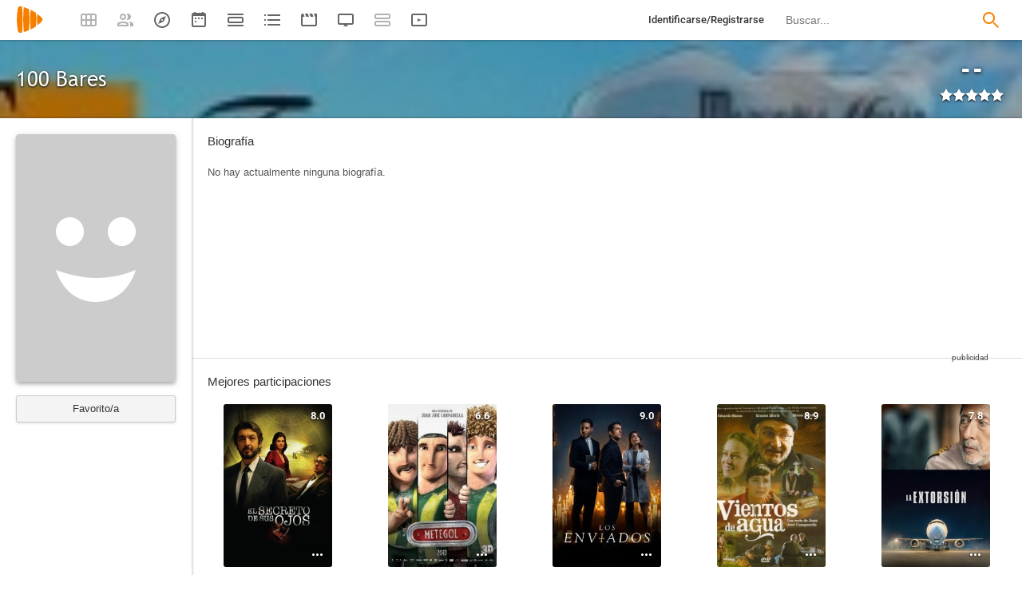

--- FILE ---
content_type: text/html; charset=UTF-8
request_url: https://playmax.mx/100-bares-p151604
body_size: 17519
content:
<!DOCTYPE html PUBLIC "-//W3C//DTD XHTML 1.0 Strict//EN" "http://www.w3.org/TR/xhtml1/DTD/xhtml1-strict.dtd">
<html xmlns:og="http://ogp.me/ns#" xmlns="http://www.w3.org/1999/xhtml" dir="ltr" lang="es" xml:lang="es" xmlns:expr="http://www.google.com/2005/gml/expr">
<head>
<meta http-equiv="content-type" content="text/html; charset=UTF-8" />
<title>100 Bares - PlayMax</title>
<meta name="apple-mobile-web-app-title" content="PlayMax">
<meta name="application-name" content="PlayMax">
<meta name="apple-itunes-app" content="app-id=1450105440">
<link rel="manifest" href="/manifest.json">
<link rel="alternate" hreflang="es" href="https://playmax.mx/100-bares-p151604" />

<link rel="canonical" href="https://playmax.mx/100-bares-p151604" />
<meta property="og:url" content="https://playmax.mx/100-bares-p151604">

	<link rel="apple-touch-icon-precomposed" sizes="57x57" href="https://playmax.xyz/images/favicon/apple-touch-icon-57x57.png" />
	<link rel="apple-touch-icon-precomposed" sizes="114x114" href="https://playmax.xyz/images/favicon/apple-touch-icon-114x114.png" />
	<link rel="apple-touch-icon-precomposed" sizes="72x72" href="https://playmax.xyz/images/favicon/apple-touch-icon-72x72.png" />
	<link rel="apple-touch-icon-precomposed" sizes="144x144" href="https://playmax.xyz/images/favicon/apple-touch-icon-144x144.png" />
	<link rel="apple-touch-icon-precomposed" sizes="60x60" href="https://playmax.xyz/images/favicon/apple-touch-icon-60x60.png" />
	<link rel="apple-touch-icon-precomposed" sizes="120x120" href="https://playmax.xyz/images/favicon/apple-touch-icon-120x120.png" />
	<link rel="apple-touch-icon-precomposed" sizes="76x76" href="https://playmax.xyz/images/favicon/apple-touch-icon-76x76.png" />
	<link rel="apple-touch-icon-precomposed" sizes="152x152" href="https://playmax.xyz/images/favicon/apple-touch-icon-152x152.png" />
	<link rel="icon" type="image/png" href="https://playmax.xyz/images/favicon/favicon-196x196.png" sizes="196x196" />
	<link rel="icon" type="image/png" href="https://playmax.xyz/images/favicon/favicon-96x96.png" sizes="96x96" />
	<link rel="icon" type="image/png" href="https://playmax.xyz/images/favicon/favicon-32x32.png" sizes="32x32" />
	<link rel="icon" type="image/png" href="https://playmax.xyz/images/favicon/favicon-16x16.png" sizes="16x16" />
	<link rel="icon" type="image/png" href="https://playmax.xyz/images/favicon/favicon-128.png" sizes="128x128" />
	<meta name="application-name" content="&nbsp;"/>
	<meta name="msapplication-TileColor" content="#FFFFFF" />
	<meta name="msapplication-TileImage" content="https://playmax.xyz/images/favicon/mstile-144x144.png" />
	<meta name="msapplication-square70x70logo" content="https://playmax.xyz/images/favicon/mstile-70x70.png" />
	<meta name="msapplication-square150x150logo" content="https://playmax.xyz/images/favicon/mstile-150x150.png" />
	<meta name="msapplication-wide310x150logo" content="https://playmax.xyz/images/favicon/mstile-310x150.png" />
	<meta name="msapplication-square310x310logo" content="https://playmax.xyz/images/favicon/mstile-310x310.png" />


<meta http-equiv="content-style-type" content="text/css" />
<meta http-equiv="content-language" content="es" />
<meta http-equiv="imagetoolbar" content="no" />


<link rel="image_src" href="https://playmax.xyz/images/personas/sinimagen.jpg"/>
<meta property="og:image" content="https://playmax.xyz/images/personas/sinimagen.jpg" />
<meta property="image" content="https://playmax.xyz/images/personas/sinimagen.jpg" />
<meta name="twitter:image" content="https://playmax.xyz/images/personas/sinimagen.jpg">
<meta name="twitter:card" content="summary">


<link rel="alternate" href="android-app://mx.playmax.app/https/playmax.mx/.*-f.*" />
<link rel="alternate" href="android-app://mx.playmax.app/https/playmax.mx/user.*" />
<link rel="alternate" href="android-app://mx.playmax.app/https/playmax.mx/.*-l.*" />
<link rel="alternate" href="android-app://mx.playmax.app/https/playmax.mx/.*-s.*" />
<link rel="alternate" href="android-app://mx.playmax.app/https/playmax.mx/comment*" />
<link rel="alternate" href="android-app://mx.playmax.app/https/playmax.mx/user/*/stats" />
<link rel="alternate" href="android-app://mx.playmax.app/https/playmax.mx/user/*/stats/*" />

<meta property="og:site_name" content="PlayMax">
<meta property="og:title" content="100 Bares - PlayMax">
<meta name="title" content="100 Bares - PlayMax">
<meta name="twitter:title" content="100 Bares">
<meta name="twitter:site" content="@PlayMaxApp">


<meta name="viewport" id="viewport" content_d="width=device-width, user-scalable=no" content="maximum-scale=5"/>


<!--
	Style name:			PM design
	Original author:	PlayMax ( https://playmax.mx/ )
	Modified by:		PlayMax ( https://playmax.mx/ )
-->

<meta name='impact-site-verification' value='-1141150462'>
<meta name='impact-site-verification' value='-653971701'>
<script type="application/ld+json">
{
	"@context": "http://schema.org",
	"@type": "WebSite",
	"url": "https://playmax.mx/",
	"name": "PlayMax",
	"potentialAction":
	{
		"@type": "SearchAction",
		"target": "https://playmax.mx/buscar.php?buscar={search_term_string}&mode=fichas",
 		"query-input": "required name=search_term_string"
	}
}
</script>

<script id="valuesearch">0</script>
<script id="activearrow">0</script>
<meta name="pm_user_data" id="pm_user_data" content="{&quot;user_id&quot;:1,&quot;username&quot;:&quot;Anonymous&quot;,&quot;user_avatar&quot;:&quot;https:\/\/playmax.xyz\/avatar\/1_2098723692.jpg&quot;}">
<script type="text/javascript">

var dc_amp = '';
var dc_ic = '';
var user_logged = false;
var user_id_conect = parseInt('1');
var user_offset = parseInt('3600');
var rd_active = false;
var rd_more_info = false;
var rd_more_size = 0;
var current_domain = 'playmax.mx';
var cdn_url = 'https://playmax.xyz';
var pm_url = 'https://playmax.mx';
var footer_height = 81;

function request_login(message)
{
	message = message || 'Tienes que estar identificado para poder utilizar esta función';
	message_error(message);
}
</script>

<script type="text/javascript" src="https://playmax.xyz/gzip/script/playmax.js?a=479" fetchpriority="high"></script>
<!-- TCF stub -->
<script type="text/javascript">
!function(){"use strict";var t,e,o=(t=function(t){function e(t){return(e="function"==typeof Symbol&&"symbol"==typeof Symbol.iterator?function(t){return typeof t}:function(t){return t&&"function"==typeof Symbol&&t.constructor===Symbol&&t!==Symbol.prototype?"symbol":typeof t})(t)}t.exports=function(){for(var t,o,n=[],r=window,a=r;a;){try{if(a.frames.__tcfapiLocator){t=a;break}}catch(t){}if(a===r.top)break;a=a.parent}t||(function t(){var e=r.document,o=!!r.frames.__tcfapiLocator;if(!o)if(e.body){var n=e.createElement("iframe");n.style.cssText="display:none",n.name="__tcfapiLocator",e.body.appendChild(n)}else setTimeout(t,5);return!o}(),r.__tcfapi=function(){for(var t=arguments.length,e=new Array(t),r=0;r<t;r++)e[r]=arguments[r];if(!e.length)return n;"setGdprApplies"===e[0]?e.length>3&&2===parseInt(e[1],10)&&"boolean"==typeof e[3]&&(o=e[3],"function"==typeof e[2]&&e[2]("set",!0)):"ping"===e[0]?"function"==typeof e[2]&&e[2]({gdprApplies:o,cmpLoaded:!1,cmpStatus:"stub"}):n.push(e)},r.addEventListener("message",(function(t){var o="string"==typeof t.data,n={};if(o)try{n=JSON.parse(t.data)}catch(t){}else n=t.data;var r="object"===e(n)&&null!==n?n.__tcfapiCall:null;r&&window.__tcfapi(r.command,r.version,(function(e,n){var a={__tcfapiReturn:{returnValue:e,success:n,callId:r.callId}};t&&t.source&&t.source.postMessage&&t.source.postMessage(o?JSON.stringify(a):a,"*")}),r.parameter)}),!1))}},t(e={exports:{}}),e.exports);o()}();
</script>
<!-- Default Consent Mode config -->
<script>
    //<![CDATA[
    window.dataLayer = window.dataLayer || [];
    function gtag(){dataLayer.push(arguments);}
    gtag('consent', 'default', {
        'ad_storage': 'denied',
        'analytics_storage': 'denied',
        'functionality_storage': 'denied',
        'personalization_storage': 'denied',
        'security_storage': 'denied',
        'ad_user_data': 'denied',
        'ad_personalization': 'denied',
        'wait_for_update': 1500
    });
    gtag('set', 'ads_data_redaction', true);
    gtag('set', 'url_passthrough', true);
    (function(){
        const s={adStorage:{storageName:"ad_storage",serialNumber:0},analyticsStorage:{storageName:"analytics_storage",serialNumber:1},functionalityStorage:{storageName:"functionality_storage",serialNumber:2},personalizationStorage:{storageName:"personalization_storage",serialNumber:3},securityStorage:{storageName:"security_storage",serialNumber:4},adUserData:{storageName:"ad_user_data",serialNumber:5},adPersonalization:{storageName:"ad_personalization",serialNumber:6}};let c=localStorage.getItem("__lxG__consent__v2");if(c){c=JSON.parse(c);if(c&&c.cls_val)c=c.cls_val;if(c)c=c.split("|");if(c&&c.length&&typeof c[14]!==undefined){c=c[14].split("").map(e=>e-0);if(c.length){let t={};Object.values(s).sort((e,t)=>e.serialNumber-t.serialNumber).forEach(e=>{t[e.storageName]=c[e.serialNumber]?"granted":"denied"});gtag("consent","update",t)}}}
        if(Math.random() < 0.05) {if (window.dataLayer && (window.dataLayer.some(e => e[0] === 'js' && e[1] instanceof Date) || window.dataLayer.some(e => e['event'] === 'gtm.js' && e['gtm.start'] == true ))) {document.head.appendChild(document.createElement('img')).src = "//clickiocdn.com/utr/gtag/?sid=230384";}}
    })();
    //]]>
</script>

	<!--<script type="text/javascript">playmax.loadScriptOnLoad('https://pagead2.googlesyndication.com/pagead/js/adsbygoogle.js?client=ca-pub-9797654625010771', {async: true, crossOrigin: 'anonymous'})</script>-->
	<script async type="text/javascript" src="https://pagead2.googlesyndication.com/pagead/js/adsbygoogle.js?client=ca-pub-9797654625010771" crossorigin="anonymous"></script>
	

<link rel="stylesheet" type="text/css" media="screen, projection" href="https://playmax.xyz/style.css?a=555" crossorigin/>


<link rel="stylesheet" type="text/css" media="screen, projection" href="https://playmax.xyz/gzip/css/playmax.css?a=199" crossorigin>


<!--<link href="https://fonts.googleapis.com/css?family=Roboto:100,100i,300,300i,400,400i,500,500i,700,700i,900,900i&amp;subset=cyrillic,cyrillic-ext,greek,greek-ext,latin-ext,vietnamese" rel="stylesheet">-->
<style type="text/css">@font-face {font-family:Roboto;font-style:normal;font-weight:400;src:url(/cf-fonts/s/roboto/5.0.11/vietnamese/400/normal.woff2);unicode-range:U+0102-0103,U+0110-0111,U+0128-0129,U+0168-0169,U+01A0-01A1,U+01AF-01B0,U+0300-0301,U+0303-0304,U+0308-0309,U+0323,U+0329,U+1EA0-1EF9,U+20AB;font-display:swap;}@font-face {font-family:Roboto;font-style:normal;font-weight:400;src:url(/cf-fonts/s/roboto/5.0.11/latin/400/normal.woff2);unicode-range:U+0000-00FF,U+0131,U+0152-0153,U+02BB-02BC,U+02C6,U+02DA,U+02DC,U+0304,U+0308,U+0329,U+2000-206F,U+2074,U+20AC,U+2122,U+2191,U+2193,U+2212,U+2215,U+FEFF,U+FFFD;font-display:swap;}@font-face {font-family:Roboto;font-style:normal;font-weight:400;src:url(/cf-fonts/s/roboto/5.0.11/cyrillic/400/normal.woff2);unicode-range:U+0301,U+0400-045F,U+0490-0491,U+04B0-04B1,U+2116;font-display:swap;}@font-face {font-family:Roboto;font-style:normal;font-weight:400;src:url(/cf-fonts/s/roboto/5.0.11/cyrillic-ext/400/normal.woff2);unicode-range:U+0460-052F,U+1C80-1C88,U+20B4,U+2DE0-2DFF,U+A640-A69F,U+FE2E-FE2F;font-display:swap;}@font-face {font-family:Roboto;font-style:normal;font-weight:400;src:url(/cf-fonts/s/roboto/5.0.11/greek/400/normal.woff2);unicode-range:U+0370-03FF;font-display:swap;}@font-face {font-family:Roboto;font-style:normal;font-weight:400;src:url(/cf-fonts/s/roboto/5.0.11/greek-ext/400/normal.woff2);unicode-range:U+1F00-1FFF;font-display:swap;}@font-face {font-family:Roboto;font-style:normal;font-weight:400;src:url(/cf-fonts/s/roboto/5.0.11/latin-ext/400/normal.woff2);unicode-range:U+0100-02AF,U+0304,U+0308,U+0329,U+1E00-1E9F,U+1EF2-1EFF,U+2020,U+20A0-20AB,U+20AD-20CF,U+2113,U+2C60-2C7F,U+A720-A7FF;font-display:swap;}@font-face {font-family:Roboto;font-style:italic;font-weight:400;src:url(/cf-fonts/s/roboto/5.0.11/cyrillic/400/italic.woff2);unicode-range:U+0301,U+0400-045F,U+0490-0491,U+04B0-04B1,U+2116;font-display:swap;}@font-face {font-family:Roboto;font-style:italic;font-weight:400;src:url(/cf-fonts/s/roboto/5.0.11/greek/400/italic.woff2);unicode-range:U+0370-03FF;font-display:swap;}@font-face {font-family:Roboto;font-style:italic;font-weight:400;src:url(/cf-fonts/s/roboto/5.0.11/cyrillic-ext/400/italic.woff2);unicode-range:U+0460-052F,U+1C80-1C88,U+20B4,U+2DE0-2DFF,U+A640-A69F,U+FE2E-FE2F;font-display:swap;}@font-face {font-family:Roboto;font-style:italic;font-weight:400;src:url(/cf-fonts/s/roboto/5.0.11/latin/400/italic.woff2);unicode-range:U+0000-00FF,U+0131,U+0152-0153,U+02BB-02BC,U+02C6,U+02DA,U+02DC,U+0304,U+0308,U+0329,U+2000-206F,U+2074,U+20AC,U+2122,U+2191,U+2193,U+2212,U+2215,U+FEFF,U+FFFD;font-display:swap;}@font-face {font-family:Roboto;font-style:italic;font-weight:400;src:url(/cf-fonts/s/roboto/5.0.11/latin-ext/400/italic.woff2);unicode-range:U+0100-02AF,U+0304,U+0308,U+0329,U+1E00-1E9F,U+1EF2-1EFF,U+2020,U+20A0-20AB,U+20AD-20CF,U+2113,U+2C60-2C7F,U+A720-A7FF;font-display:swap;}@font-face {font-family:Roboto;font-style:italic;font-weight:400;src:url(/cf-fonts/s/roboto/5.0.11/greek-ext/400/italic.woff2);unicode-range:U+1F00-1FFF;font-display:swap;}@font-face {font-family:Roboto;font-style:italic;font-weight:400;src:url(/cf-fonts/s/roboto/5.0.11/vietnamese/400/italic.woff2);unicode-range:U+0102-0103,U+0110-0111,U+0128-0129,U+0168-0169,U+01A0-01A1,U+01AF-01B0,U+0300-0301,U+0303-0304,U+0308-0309,U+0323,U+0329,U+1EA0-1EF9,U+20AB;font-display:swap;}@font-face {font-family:Roboto;font-style:normal;font-weight:500;src:url(/cf-fonts/s/roboto/5.0.11/cyrillic-ext/500/normal.woff2);unicode-range:U+0460-052F,U+1C80-1C88,U+20B4,U+2DE0-2DFF,U+A640-A69F,U+FE2E-FE2F;font-display:swap;}@font-face {font-family:Roboto;font-style:normal;font-weight:500;src:url(/cf-fonts/s/roboto/5.0.11/greek-ext/500/normal.woff2);unicode-range:U+1F00-1FFF;font-display:swap;}@font-face {font-family:Roboto;font-style:normal;font-weight:500;src:url(/cf-fonts/s/roboto/5.0.11/greek/500/normal.woff2);unicode-range:U+0370-03FF;font-display:swap;}@font-face {font-family:Roboto;font-style:normal;font-weight:500;src:url(/cf-fonts/s/roboto/5.0.11/cyrillic/500/normal.woff2);unicode-range:U+0301,U+0400-045F,U+0490-0491,U+04B0-04B1,U+2116;font-display:swap;}@font-face {font-family:Roboto;font-style:normal;font-weight:500;src:url(/cf-fonts/s/roboto/5.0.11/latin/500/normal.woff2);unicode-range:U+0000-00FF,U+0131,U+0152-0153,U+02BB-02BC,U+02C6,U+02DA,U+02DC,U+0304,U+0308,U+0329,U+2000-206F,U+2074,U+20AC,U+2122,U+2191,U+2193,U+2212,U+2215,U+FEFF,U+FFFD;font-display:swap;}@font-face {font-family:Roboto;font-style:normal;font-weight:500;src:url(/cf-fonts/s/roboto/5.0.11/latin-ext/500/normal.woff2);unicode-range:U+0100-02AF,U+0304,U+0308,U+0329,U+1E00-1E9F,U+1EF2-1EFF,U+2020,U+20A0-20AB,U+20AD-20CF,U+2113,U+2C60-2C7F,U+A720-A7FF;font-display:swap;}@font-face {font-family:Roboto;font-style:normal;font-weight:500;src:url(/cf-fonts/s/roboto/5.0.11/vietnamese/500/normal.woff2);unicode-range:U+0102-0103,U+0110-0111,U+0128-0129,U+0168-0169,U+01A0-01A1,U+01AF-01B0,U+0300-0301,U+0303-0304,U+0308-0309,U+0323,U+0329,U+1EA0-1EF9,U+20AB;font-display:swap;}@font-face {font-family:Roboto;font-style:italic;font-weight:500;src:url(/cf-fonts/s/roboto/5.0.11/latin-ext/500/italic.woff2);unicode-range:U+0100-02AF,U+0304,U+0308,U+0329,U+1E00-1E9F,U+1EF2-1EFF,U+2020,U+20A0-20AB,U+20AD-20CF,U+2113,U+2C60-2C7F,U+A720-A7FF;font-display:swap;}@font-face {font-family:Roboto;font-style:italic;font-weight:500;src:url(/cf-fonts/s/roboto/5.0.11/greek-ext/500/italic.woff2);unicode-range:U+1F00-1FFF;font-display:swap;}@font-face {font-family:Roboto;font-style:italic;font-weight:500;src:url(/cf-fonts/s/roboto/5.0.11/vietnamese/500/italic.woff2);unicode-range:U+0102-0103,U+0110-0111,U+0128-0129,U+0168-0169,U+01A0-01A1,U+01AF-01B0,U+0300-0301,U+0303-0304,U+0308-0309,U+0323,U+0329,U+1EA0-1EF9,U+20AB;font-display:swap;}@font-face {font-family:Roboto;font-style:italic;font-weight:500;src:url(/cf-fonts/s/roboto/5.0.11/cyrillic/500/italic.woff2);unicode-range:U+0301,U+0400-045F,U+0490-0491,U+04B0-04B1,U+2116;font-display:swap;}@font-face {font-family:Roboto;font-style:italic;font-weight:500;src:url(/cf-fonts/s/roboto/5.0.11/greek/500/italic.woff2);unicode-range:U+0370-03FF;font-display:swap;}@font-face {font-family:Roboto;font-style:italic;font-weight:500;src:url(/cf-fonts/s/roboto/5.0.11/cyrillic-ext/500/italic.woff2);unicode-range:U+0460-052F,U+1C80-1C88,U+20B4,U+2DE0-2DFF,U+A640-A69F,U+FE2E-FE2F;font-display:swap;}@font-face {font-family:Roboto;font-style:italic;font-weight:500;src:url(/cf-fonts/s/roboto/5.0.11/latin/500/italic.woff2);unicode-range:U+0000-00FF,U+0131,U+0152-0153,U+02BB-02BC,U+02C6,U+02DA,U+02DC,U+0304,U+0308,U+0329,U+2000-206F,U+2074,U+20AC,U+2122,U+2191,U+2193,U+2212,U+2215,U+FEFF,U+FFFD;font-display:swap;}@font-face {font-family:Roboto;font-style:normal;font-weight:700;src:url(/cf-fonts/s/roboto/5.0.11/cyrillic-ext/700/normal.woff2);unicode-range:U+0460-052F,U+1C80-1C88,U+20B4,U+2DE0-2DFF,U+A640-A69F,U+FE2E-FE2F;font-display:swap;}@font-face {font-family:Roboto;font-style:normal;font-weight:700;src:url(/cf-fonts/s/roboto/5.0.11/greek/700/normal.woff2);unicode-range:U+0370-03FF;font-display:swap;}@font-face {font-family:Roboto;font-style:normal;font-weight:700;src:url(/cf-fonts/s/roboto/5.0.11/cyrillic/700/normal.woff2);unicode-range:U+0301,U+0400-045F,U+0490-0491,U+04B0-04B1,U+2116;font-display:swap;}@font-face {font-family:Roboto;font-style:normal;font-weight:700;src:url(/cf-fonts/s/roboto/5.0.11/greek-ext/700/normal.woff2);unicode-range:U+1F00-1FFF;font-display:swap;}@font-face {font-family:Roboto;font-style:normal;font-weight:700;src:url(/cf-fonts/s/roboto/5.0.11/latin-ext/700/normal.woff2);unicode-range:U+0100-02AF,U+0304,U+0308,U+0329,U+1E00-1E9F,U+1EF2-1EFF,U+2020,U+20A0-20AB,U+20AD-20CF,U+2113,U+2C60-2C7F,U+A720-A7FF;font-display:swap;}@font-face {font-family:Roboto;font-style:normal;font-weight:700;src:url(/cf-fonts/s/roboto/5.0.11/latin/700/normal.woff2);unicode-range:U+0000-00FF,U+0131,U+0152-0153,U+02BB-02BC,U+02C6,U+02DA,U+02DC,U+0304,U+0308,U+0329,U+2000-206F,U+2074,U+20AC,U+2122,U+2191,U+2193,U+2212,U+2215,U+FEFF,U+FFFD;font-display:swap;}@font-face {font-family:Roboto;font-style:normal;font-weight:700;src:url(/cf-fonts/s/roboto/5.0.11/vietnamese/700/normal.woff2);unicode-range:U+0102-0103,U+0110-0111,U+0128-0129,U+0168-0169,U+01A0-01A1,U+01AF-01B0,U+0300-0301,U+0303-0304,U+0308-0309,U+0323,U+0329,U+1EA0-1EF9,U+20AB;font-display:swap;}@font-face {font-family:Roboto;font-style:italic;font-weight:700;src:url(/cf-fonts/s/roboto/5.0.11/vietnamese/700/italic.woff2);unicode-range:U+0102-0103,U+0110-0111,U+0128-0129,U+0168-0169,U+01A0-01A1,U+01AF-01B0,U+0300-0301,U+0303-0304,U+0308-0309,U+0323,U+0329,U+1EA0-1EF9,U+20AB;font-display:swap;}@font-face {font-family:Roboto;font-style:italic;font-weight:700;src:url(/cf-fonts/s/roboto/5.0.11/greek-ext/700/italic.woff2);unicode-range:U+1F00-1FFF;font-display:swap;}@font-face {font-family:Roboto;font-style:italic;font-weight:700;src:url(/cf-fonts/s/roboto/5.0.11/cyrillic-ext/700/italic.woff2);unicode-range:U+0460-052F,U+1C80-1C88,U+20B4,U+2DE0-2DFF,U+A640-A69F,U+FE2E-FE2F;font-display:swap;}@font-face {font-family:Roboto;font-style:italic;font-weight:700;src:url(/cf-fonts/s/roboto/5.0.11/greek/700/italic.woff2);unicode-range:U+0370-03FF;font-display:swap;}@font-face {font-family:Roboto;font-style:italic;font-weight:700;src:url(/cf-fonts/s/roboto/5.0.11/cyrillic/700/italic.woff2);unicode-range:U+0301,U+0400-045F,U+0490-0491,U+04B0-04B1,U+2116;font-display:swap;}@font-face {font-family:Roboto;font-style:italic;font-weight:700;src:url(/cf-fonts/s/roboto/5.0.11/latin/700/italic.woff2);unicode-range:U+0000-00FF,U+0131,U+0152-0153,U+02BB-02BC,U+02C6,U+02DA,U+02DC,U+0304,U+0308,U+0329,U+2000-206F,U+2074,U+20AC,U+2122,U+2191,U+2193,U+2212,U+2215,U+FEFF,U+FFFD;font-display:swap;}@font-face {font-family:Roboto;font-style:italic;font-weight:700;src:url(/cf-fonts/s/roboto/5.0.11/latin-ext/700/italic.woff2);unicode-range:U+0100-02AF,U+0304,U+0308,U+0329,U+1E00-1E9F,U+1EF2-1EFF,U+2020,U+20A0-20AB,U+20AD-20CF,U+2113,U+2C60-2C7F,U+A720-A7FF;font-display:swap;}</style>
<link href="https://playmax.xyz/gzip/css/fonts.css?a=10" rel="stylesheet" type="text/css" crossorigin>



	<script type="text/javascript">

		playmax.withoutAccount = !user_logged;

	</script>

</head>

<body id="phpbb" style="min-width: 790px;/*min-width: 620px;*/" class="section-persona ltr">
<div style="width: 11px; height: 0px;" id="cseneccc2"><div id="cseneccc" style="width: calc(100% - 10px);"></div></div>

<div id="fb-root"></div>


<div class="popup_m" id="popup_m" style="display: none;">
	<o class="popupdos" style="z-index: -1; background: rgba(0, 0, 0, 0.8);" onclick="mostrar_ocultar('popup_m', '2');"></o>
	<div class="popuptres">


		<div id="popup_m_t"></div>

		<o class="cerrar" title="Cerrar" onclick="mostrar_ocultar('popup_m', '2');" style="position: initial;"></o>
	</div>
	<div id="popup_m_c">
		<div style="margin-top: 150px;" class="s_load1 load26"></div>
	</div>

</div>
<div id="popup_m_n_mo" class="popup_m_n_main popup_m_n_mo">
	<span class="popup_m_n_cf"></span>
	<div class="popup_m_n_immersive">
		<o class="popup_m_n_cl" onclick="popup_m_n('ocultar');"></o>

		<div class="popup_m_n" id="popup_m_n">

			<div class="popup_m_n_h">

				<div id="popup_m_n_t" class="popup_m_n_t"></div>

				<o class="cerrar" title="Cerrar" onclick="popup_m_n('ocultar');" style="position: initial;"></o>

			</div>
			<div id="popup_m_n_c" class="popup_m_n_c">
				<div style="position: absolute; top: 50%; margin-top: -16px; left: 50%; margin-left: -16px;" class="s_load1 load26"></div>
			</div>

		</div>
	</div>
</div>

<div style="visibility: hidden; position: fixed; top: -1000px;"><div id="popup_m_cc_csdl" style="width: 310px;"></div></div>
<div id="popup_m_cc_mo" class="popup_m_n_mo">
	<o class="popup_m_n_cl" onclick="popup_m_c('ocultar');"></o>
	<div class="popup_m_n" id="popup_m_cc">

		<div class="popup_m_n_h">

			<div id="popup_m_cc_t" class="popup_m_n_t">Confirmar</div>

			<o class="cerrar" title="Cerrar" onclick="popup_m_c('ocultar');" style="position: initial;"></o>

		</div>
		<div id="popup_m_cc_c" style="overflow: hidden;" class="popup_m_n_c">
			<div class="popup_m_cc_text" style="line-height: 60px;"></div>
			<div style="margin: 0 10px;">
				<div onclick="popup_m_c('ocultar');" id="popup_m_cc_bc" style="cursor: pointer; display: inline-block; width: 121px; text-align: center; margin: 0 10px;" class="button9">Cancelar</div>
				<div onclick="popup_m_c('ocultar');" id="popup_m_cc_b" style="cursor: pointer; display: inline-block; width: 121px; text-align: center; margin: 0 10px;" class="button9">Aceptar</div>
			</div>
		</div>

	</div>
</div>

<div class="popup_m_s" id="popup_m_s" style="display: none;">
	<o class="popupdos" style="z-index: -1; background: rgba(0, 0, 0, 0.8);" onclick="mostrar_ocultar('popup_m_s', '2');"></o>
	<div class="popup_m_s_c">
		<div class="popuptres d">


			<div id="popup_m_s_t"></div>

			<o class="cerrar_n" title="Cerrar" onclick="mostrar_ocultar('popup_m_s', '2');" style="position: initial;"></o>
		</div>
		<div id="popup_m_s_c">
			<div style="margin-top: 150px;" class="s_load1 load26"></div>
		</div>
	</div>
</div>

<div id="cargando_n_tel" style="display: none;"></div>
<div id="cargando_n" style="display: none;">
	<div>
		<div class="s_load1 load26"></div>
	</div>
</div>

<div id="messages">
</div>

<script type="text/javascript">

	

	enable_ficha_show_images();

	dark_theme_si = false;

	function dark_theme()
	{
		clearTimeout(dark_theme_si);

		if($('html').hasClass('dark_theme'))
		{
			$('html').removeClass('dark_theme').addClass('dark_theme_transition');
			$('.dark_theme_switch').removeClass('a');

			status = 0;
		}
		else
		{
			$('html').addClass('dark_theme dark_theme_transition');
			$('.dark_theme_switch').addClass('a');

			status = 1;
		}

		setCookie('dark_theme', status, false, '/', '.'+current_domain, null, (157680000 * 1000));

		dark_theme_si = setTimeout(function(){

			$('html').removeClass('dark_theme_transition');

		}, 300);
	}

</script>

<div class="bheader_n_bs" style="visibility: hidden;">
</div>

<div class="bheader_n" id="bheader" style="visibility: hidden; background-color: #fff;min-width: 790px;/*min-width: 620px;*/">
	<div style="display: none;" class="bmbs" onclick="mobs();">
		<img src="https://playmax.xyz/svg/666666/menu.svg" alt="Menu" style="width: 20px; height: 20px; padding: 15px 10px 15px 18px;">
	</div>
	<div style="float: left; margin-left: 20px; margin-right: 40px; margin-top: 7px;" class="logo"><a href="/" title="Pagina principal"><img src="https://playmax.xyz/svg/f77f00/pm.svg" height="35" alt="" title=""></a></div>
	<div class="bh_left" style="float: left;">
		<div class="show_secondary_header" onclick="secondary_header_visibility()"></div>

		<a alt="Tus fichas" aria-label="Tus fichas" class="" href="/tusfichas.php" menu='[{"name":"Series","url":"/tusfichas.php?tab=2"},{"name":"Películas","url":"/tusfichas.php?tab=3"},{"name":"Documentales","url":"/tusfichas.php?tab=4"}]' style="opacity: 0.5;">
			<div class="buttonheader_nn buttonHeader--my_fichas" button_key="my_fichas"></div>
		</a>
		<div class="buttonHeaderTitle buttonHeaderTitle--my_fichas"><div>Tus fichas</div></div>
		<a alt="Recomendaciones" aria-label="Recomendaciones" class="" href="/recomendaciones.php" menu='[{"name":"Amigos","url":"/recomendaciones.php"},{"name":"Personalizadas","url":"/recomendaciones.php?mode=personalizadas"}]' style="opacity: 0.5;">
			<div class="buttonheader_nn buttonHeader--recommendations" button_key="recommendations"></div>
		</a>
		<div class="buttonHeaderTitle buttonHeaderTitle--recommendations"><div>Recomendaciones</div></div>
		<a alt="Explorar" aria-label="Explorar" class="" href="/explorar.php" menu='[{"name":"Más populares","url":"/explorar.php"},{"name":"Mejor valoradas","url":"/explorar.php?order=6"},{"separator":1},{"name":"Series","url":"/explorar.php?tipo%5B%5D=1"},{"name":"Películas","url":"/explorar.php?tipo%5B%5D=2"},{"name":"Documentales","url":"/explorar.php?tipo%5B%5D=3"}]'>
			<div class="buttonheader_nn buttonHeader--explore" button_key="explore"></div>
		</a>
		<div class="buttonHeaderTitle buttonHeaderTitle--explore"><div>Explorar</div></div>
		<a alt="Calendario" aria-label="Calendario" class="" href="/calendario.php" menu='[{"name":"Todo","url":"/calendario.php?mode=todo"},{"name":"Solo lo mío","url":"/calendario.php?mode=slm"}]'>
			<div class="buttonheader_nn buttonHeader--calendar" button_key="calendar"></div>
		</a>
		<div class="buttonHeaderTitle buttonHeaderTitle--calendar"><div>Calendario</div></div>
		<a alt="Próximos estrenos" aria-label="Próximos estrenos" class="" href="/proximos_estrenos.php" menu='[{"name":"Todo","url":"/proximos_estrenos.php?only_mine=0"},{"name":"Solo lo mío","url":"/proximos_estrenos.php?only_mine=1"}]'>
			<div class="buttonheader_nn buttonHeader--comingSoon" button_key="comingSoon"><div class="c_new_text" title="Nuevo" style="display: none;">N</div></div>
		</a>
		<div class="buttonHeaderTitle buttonHeaderTitle--comingSoon"><div>Próximos estrenos</div></div>
		<a alt="Listas" aria-label="Listas" class="" href="/listas.php" menu='[{"name":"Más seguidas","url":"/listas.php?orden=1"},{"name":"Con más fichas","url":"/listas.php?orden=2"},{"name":"Mejor valoradas","url":"/listas.php?orden=5"},{"name":"Nuevas","url":"/listas.php?orden=4"},{"name":"Aleatorias","url":"/listas.php?orden=3"}]'>
			<div class="buttonheader_nn buttonHeader--lists" button_key="lists"></div>
		<div class="buttonHeaderTitle buttonHeaderTitle--lists"><div>Listas</div></div>
		
		<a alt="Trailers" aria-label="Trailers" class="" href="/trailers.php" menu='[{"name":"Últimos trailers","url":"/trailers.php"},{"name":"Fichas más nuevas","url":"/trailers.php?ordenar=year"}]'>
			<div class="buttonheader_nn buttonHeader--trailers" button_key="trailers"></div>
		</a>
		<div class="buttonHeaderTitle buttonHeaderTitle--trailers"><div>Trailers</div></div>
		<a alt="Programación TV" aria-label="Programación TV" class="" href="/programacion_tv.php" menu='[{"name":"Todo","url":"/programacion_tv.php?only_mine=0"},{"name":"Solo lo mío","url":"/programacion_tv.php?only_mine=1"},{"separator":1},{"name":"Todos los canales","url":"/programacion_tv.php?channels%5B%5D=all"},{"name":"Solo mis canales","url":"/programacion_tv.php?channels%5B%5D=mine"}]'>
			<div class="buttonheader_nn buttonHeader--tv_broadcasts" button_key="tv_broadcasts"></div>
		</a>
		<div class="buttonHeaderTitle buttonHeaderTitle--tv_broadcasts"><div>Programación TV</div></div>


		<a alt="Actividad" aria-label="Actividad" class="" href="/actividad.php" style="opacity: 0.5;">
			<div class="buttonheader_nn buttonHeader--activity" button_key="activity"></div>
		</a>
		<div class="buttonHeaderTitle buttonHeaderTitle--activity"><div>Actividad</div></div>


		<a alt="Novedades Netflix, HBO Max, Filmin..." aria-label="Novedades Netflix, HBO Max, Filmin..." class="" href="/vod.php" menu='[{"name":"Netflix","url":"/netflix-s12"},{"name":"Amazon Prime Video","url":"/amazon-prime-video-s163"},{"name":"Disney+","url":"/disney-s181"},{"name":"HBO Max","url":"/hbomax-s256"},{"name":"Movistar+","url":"/movistar-s160"},{"name":"Filmin","url":"/filmin-s8"},{"name":"Rakuten TV","url":"/rakuten-tv-s27"},{"name":"Mas...","url":"/vod.php"}]'>
			<div class="buttonheader_nn buttonHeader--vod" button_key="vod"><div class="c_new_text" title="Nuevo" style="display: none;">NEW</div></div>
		</a>
		<div class="buttonHeaderTitle buttonHeaderTitle--vod"><div>Novedades Netflix, HBO Max, Filmin...</div></div>

		<script type="text/javascript">
			
			$('.bh_left > a > .buttonheader_nn').on('mouseenter touchstart', function(e){

				if($(this).attr('button_key'))
				{
					$('.buttonHeaderTitle--'+$(this).attr('button_key')).addClass('show');
				}

			});

			$('.bh_left > a > .buttonheader_nn').on('mouseleave touchend', function(e){

				if($(this).attr('button_key'))
				{
					$('.buttonHeaderTitle--'+$(this).attr('button_key')).removeClass('show');
				}

			});

		</script>
	</div>
	<div class="bh_right" style="float: right;">
		
		<div class="search_form">
			<form action="/buscar.php" method="get" id="search">
				<input onfocus="search_visibility(2)" name="buscar" autocomplete="off" spellcheck="false" id="search_input" type="text" maxlength="128" title="Buscar peliculas, series y documentales." class="inputbox search" onkeyup="search_onkeyup(event, 0)" onpaste="setTimeout(function(event){search_onkeyup(event, 0)}, 100, {event: event})" placeholder="Buscar..." />
				<input type="hidden" id="search_mode" name="mode" value="fichas">
				<button class="bbp" title="Buscar"></button>
			</form>
			<style type="text/css" id="style_search"></style>
		</div>
		
			<a style="float: right;" title="Identificarse/Registrarse" class="cmm_rg" href="/ucp.php?mode=login">
				<div class="buttonheader_nn">Identificarse/Registrarse</div>
			</a>
		
	</div>
	
</div>

<script type="text/javascript">
	
	playmax.showYearStats();

</script>


</script>

<div class="hb_page_menu_content bh_menu_1">
	<a title="Test"  href="/settings.php">
		<div style="margin-top: 0px;">Test</div>
	</a>
</div>
<div class="hb_page_menu_content bh_menu_2">
	<a title="Test"  href="/settings.php">
		<div style="margin-top: 0px;">Test</div>
	</a>
</div>
<div class="hb_page_menu_ocult" onclick="bh_menu_hidden()"></div>
<script type="text/javascript">

	bh_menu_events();

</script>

<div class="search_content">
	<div class="search_obs"></div>
	<div class="search_result">
		<div style="padding: 11px 0px 19px 0px;font-size: 14px;width: 100%;text-align: center;">
			<div class="s_load1 load26"></div>
		</div>
	</div>
	<div class="fup">
		<div onclick="search_mode(1)" class="a search_mode_f">Fichas</div>
		<div onclick="search_mode(2)" class="search_mode_u">Usuarios</div>
		<div onclick="search_mode(3)" class="search_mode_p">Personas</div>
	</div>
</div>

<div class="search_ocult" onclick="search_visibility(0)"></div>



<div class="secondary_header" style="opacity: 0;"></div>
<div class="secondary_header_close" onclick="hidden_secondary_header();"></div>

<script type="text/javascript">

mp_active();
rd_ocult_search(true);
domQuery('.secondary_header').css({opacity: 1});



</script>
<div class="b_seg">
	<a title="Tus fichas" class="" href="/tusfichas.php">
		<div class="bb_seg">Tus fichas</div>
	</a>
	<div class="b_seg_show_more b_seg_show_more1" onclick="b_seg_menu_visibility(1)"></div>
	<cb></cb>
	<div class="b_seg_more b_seg_more1" menu='[{"name":"Series","url":"/tusfichas.php?tab=2"},{"name":"Películas","url":"/tusfichas.php?tab=3"},{"name":"Documentales","url":"/tusfichas.php?tab=4"}]'></div>
	<a title="Recomendaciones" class="" href="/recomendaciones.php">
		<div class="bb_seg">Recomendaciones</div>
	</a>
	<div class="b_seg_show_more b_seg_show_more2" onclick="b_seg_menu_visibility(2)"></div>
	<cb></cb>
	<div class="b_seg_more b_seg_more2" menu='[{"name":"Amigos","url":"/recomendaciones.php"},{"name":"Personalizadas","url":"/recomendaciones.php?mode=personalizadas"}]'></div>
	<a title="Explorar" class="" href="/explorar.php">
		<div class="bb_seg">Explorar</div>
	</a>
	<div class="b_seg_show_more b_seg_show_more3" onclick="b_seg_menu_visibility(3)"></div>
	<cb></cb>
	<div class="b_seg_more b_seg_more3" menu='[{"name":"Más populares","url":"/explorar.php"},{"name":"Mejor valoradas","url":"/explorar.php?order=6"},{"separator":1},{"name":"Series","url":"/explorar.php?tipo%5B%5D=1"},{"name":"Películas","url":"/explorar.php?tipo%5B%5D=2"},{"name":"Documentales","url":"/explorar.php?tipo%5B%5D=3"}]'></div>
	<a title="Calendario" class="" href="/calendario.php">
		<div class="bb_seg">Calendario</div>
	</a>
	<div class="b_seg_show_more b_seg_show_more4" onclick="b_seg_menu_visibility(4)"></div>
	<cb></cb>
	<div class="b_seg_more b_seg_more4" menu='[{"name":"Todo","url":"/calendario.php?mode=todo"},{"name":"Solo lo mío","url":"/calendario.php?mode=slm"}]'></div>
	<a title="Próximos estrenos" class="" href="/proximos_estrenos.php">
		<div class="bb_seg" style="position: relative;">Próximos estrenos<div class="c_new_text" title="Nuevo" style="right: 0px; top: 6px; display: none;">NEW</div></div>
	</a>
	<div class="b_seg_show_more b_seg_show_more10" onclick="b_seg_menu_visibility(10)"></div>
	<cb></cb>
	<div class="b_seg_more b_seg_more10" menu='[{"name":"Todo","url":"/proximos_estrenos.php?only_mine=0"},{"name":"Solo lo mío","url":"/proximos_estrenos.php?only_mine=1"}]'></div>
	<a title="Listas" class="" href="/listas.php">
		<div class="bb_seg">Listas</div>
	</a>
	<div class="b_seg_show_more b_seg_show_more5" onclick="b_seg_menu_visibility(5)"></div>
	<cb></cb>
	<div class="b_seg_more b_seg_more5" menu='[{"name":"Más seguidas","url":"/listas.php?orden=1"},{"name":"Con más fichas","url":"/listas.php?orden=2"},{"name":"Mejor valoradas","url":"/listas.php?orden=5"},{"name":"Nuevas","url":"/listas.php?orden=4"},{"name":"Aleatorias","url":"/listas.php?orden=3"}]'></div>
	
	<a title="Trailers" class="" href="/trailers.php">
		<div class="bb_seg">Trailers</div>
	</a>
	<div class="b_seg_show_more b_seg_show_more7" onclick="b_seg_menu_visibility(7)"></div>
	<cb></cb>
	<div class="b_seg_more b_seg_more7" menu='[{"name":"Últimos trailers","url":"/trailers.php"},{"name":"Fichas más nuevas","url":"/trailers.php?ordenar=year"}]'></div>
	<a title="Programación TV" class="" href="/programacion_tv.php">
		<div class="bb_seg" style="position: relative;">Programación TV</div>
	</a>
	<div class="b_seg_show_more b_seg_show_more8" onclick="b_seg_menu_visibility(8)"></div>
	<cb></cb>
	<div class="b_seg_more b_seg_more8" menu='[{"name":"Todo","url":"/programacion_tv.php?only_mine=0"},{"name":"Solo lo mío","url":"/programacion_tv.php?only_mine=1"},{"separator":1},{"name":"Todos los canales","url":"/programacion_tv.php?channels%5B%5D=all"},{"name":"Solo mis canales","url":"/programacion_tv.php?channels%5B%5D=mine"}]'></div>
	<a title="Novedades Netflix, HBO Max, Filmin..." class="" href="/vod.php">
		<div class="bb_seg" style="position: relative;">Novedades Netfli...<div class="c_new_text" title="Nuevo" style="right: 0px; top: 6px; display: none;">NEW</div></div>
	</a>
	<div class="b_seg_show_more b_seg_show_more9" onclick="b_seg_menu_visibility(9)"></div>
	<cb></cb>
	<div class="b_seg_more b_seg_more9" menu='[{"name":"Netflix","url":"/netflix-s12"},{"name":"Amazon Prime Video","url":"/amazon-prime-video-s163"},{"name":"Disney+","url":"/disney-s181"},{"name":"HBO Max","url":"/hbomax-s256"},{"name":"Movistar+","url":"/movistar-s160"},{"name":"Filmin","url":"/filmin-s8"},{"name":"Rakuten TV","url":"/rakuten-tv-s27"},{"name":"Mas...","url":"/vod.php"}]'></div>
</div>
<div class="b_seg_c" onclick="mobs();" style="display: none; opacity: 0;"></div>
<div class="b_more_c" onclick="" style="display: none; opacity: 0;"></div>
<div style="width: 100%; height: 68px;"></div>

<div id="wrap" style="min-width: 790px;/*min-width: 620px;*/ box-sizing: border-box;">

<script>
	function wrap_min_height()
	{
		//var wrap = document.querySelector('#wrap');
		//if(wrap) wrap.style.minHeight = (window.innerHeight - 131)+'px';
	}
	wrap_min_height();
</script>


<style type="text/css" id="c_fichas_style"></style>
<style type="text/css" id="c_fichas_cover_style"></style>
<div class="title_h_divs"></div>
<div id="page-body" class="NewS">
	<div id="load"></div>




<style type="text/css">
.page_title.s1
{
	height: 98px !important;
}

.page_title.s1 > .t_h1
{
	height: 98px;
	width: 100%;
	padding: 0px;
	background-size: cover;
	opacity: 0.7;
	position: absolute;
	left: 0px;
	top: 0px;
	z-index: 1;
}

.t_t1
{
	height: 98px;
	line-height: 98px !important;
	width: 100%;
	z-index: 2;
	position: absolute;
	left: 0px;
	top: 0px;
	box-shadow: inset 0px -6px 3px -5px rgba(0, 0, 0, 0.255);
	padding-left: 20px;
}

.t_t1 > span
{
	max-width: calc(100% - 200px);
	text-overflow: ellipsis;
	overflow: hidden;
	white-space: nowrap;
	word-wrap: normal;
	display: block;
	float: left;
}


.p_left
{
	width: 200px;
	float: left;
	padding: 20px 20px 20px 0px;
}

.p_left.fixed
{
	position: fixed;
	left: 20px;
	top: 50px;
}	

.p_left.absolute
{
	position: absolute;
	left: 20px;
}

.p_left .p_i
{
	width: 200px;
	position: relative;
	box-shadow: 0 2px 4px -1px rgba(0, 0, 0, .2), 0 4px 5px 0 rgba(0, 0, 0, .14), 0 1px 10px 0 rgba(0, 0, 0, .12);
	line-height: 0px;
}

.p_left .p_i, .p_left .p_i img
{
	width: 200px;
	border-radius: 4px;
	min-height: 300px;
}

.p_left .p_change_i
{
	width: 25px;
	height: 25px;
	margin: 10px;
	position: absolute;
	box-shadow: 0px 1px 5px #000;
	background-color: rgba(255, 255, 255, 0);
	border-radius: 3px;
	opacity: 0.4;
	transition-duration: 0.5s;
	background-image: url(https://playmax.mx/styles/prosilver/imageset/edit_ficha.png);
	background-size: 100%;
	cursor: pointer;
	top: 0px;
	left: 0px;
}

.p_left .p_change_i:hover
{
	opacity: 0.8;
	box-shadow: 0px 1px 5px rgba(0, 0, 0, 0.6);
}

.personUpdateData
{
	width: 25px;
	height: 25px;
	margin: 10px;
	position: absolute;
	box-shadow: 0px 1px 5px #000;
	background-color: rgba(255, 255, 255, 0);
	border-radius: 3px;
	opacity: 0.4;
	transition-duration: 0.5s;
	background-image: url(https://playmax.xyz/svg/ffffff/bs=3&bs_y=1&bs_o=1/update2_c.svg);
	background-size: 100%;
	cursor: pointer;
	top: 0px;
	left: 0px;
}

.personUpdateData:hover
{
	opacity: 0.8;
	box-shadow: 0px 1px 5px rgba(0, 0, 0, 0.6);
}

.p_right
{
	width: calc(100% - 220px);
	background: url(./styles/prosilver/imageset/box-shadow-left.png) left 0px;
	background-size: 7px;
	background-repeat: no-repeat repeat;
	box-sizing: border-box;
	float: right;
	min-height: 900px;
}

.p_bio_tx
{
	padding: 20px;
	width: calc(100% - 20px);
	line-height: 22px;
	/*border-bottom: 1px solid rgba(0, 0, 0, 0.14);*/
	color: #555;
}

.p_bio_t, .p_mp_t
{
	font-size: 15px;
	margin: 20px 20px 0px 20px;
}

.p_f_t
{
	font-size: 15px;
	padding: 20px 20px 5px 20px;
	width: calc(100% + 20px);
	box-sizing: border-box;
	border-top: 1px solid rgba(0, 0, 0, 0.14);
}

.p_f_d
{
	height: 58px;
}

.p_f_d > div
{
	height: 58px;
	padding: 0px 20px;
	float: left;
	font-size: 15px;
	cursor: pointer;
	line-height: 58px;
}

.p_f_d > div.a, .p_f_d > div:hover
{
	color: #f77f00;
}

.p_mp_c
{
	height: 236px;
	overflow: hidden;
	width: calc(100% - 20px);
	margin: 20px 0px 10px 20px;

}

.p_bio_edit
{
	width: 20px;
	height: 20px;
	cursor: pointer;
	margin: -5px 0px -5px 7px;
}

.p_f_year
{
	padding: 20px;
	border-top: 1px solid rgba(0, 0, 0, 0.14);
	font-size: 15px;
	width: calc(100% - 20px);
}

.p_f_ocult
{
	display: none;
}

.p_f_f
{
	margin-bottom: 20px;
	width: 50%;
	box-sizing: border-box;
	padding-right: 20px;
	float: left;
}

.p_f_f_full
{
	width: 100%;
	box-sizing: border-box;
}


.p_f_f_c
{
	float: left;
}

.p_f_f_txs
{
	width: 100%;
	padding-left: 20px;
	box-sizing: border-box;
}

.p_f_f_t
{
	font-size: 16px;
	padding-top: 7px;
	text-overflow: ellipsis;
	overflow: hidden;
	white-space: nowrap;
	word-wrap: normal;
	height: 18px;
	color: #333;
}

.p_f_f_j
{
	font-size: 12px;
	padding-top: 5px;
	color: #222;
	text-overflow: ellipsis;
	overflow: hidden;
	white-space: nowrap;
	word-wrap: normal;
	height: 14px;
}

.p_f_f_j span
{
	color: #777;
	font-weight: normal;
}

.p_f_dep
{
	display: none;
}

.p_f_dep.a
{
	display: block;
}

.p_com
{
	width: calc(100% + 20px);
	border-top: 1px solid rgba(0, 0, 0, 0.14);
	margin-bottom: 40px;
}

.p_f_cap
{
	cursor: pointer;
}

.p_f_cap:hover
{
	text-decoration: underline;
}

.p_links
{
	margin: 17px 0px 20px 0px;
	font-size: 15px;
}

.p_links > div
{
	margin-bottom: 10px;
}

.p_links a
{
	color: #333;
}

.p_ads
{
	float: right;
	box-sizing: border-box;
	padding: 10px 20px 10px 20px;
	text-align: right;
}

.favorite_person
{
	text-align: center;
	width: 100%;
	line-height: 32px;
	height: 34px;
	cursor: pointer;
	margin-bottom: 7px;
	border-radius: 3px;
	font-size: 13px;
	box-sizing: border-box;
	border: 1px solid #ccc;
	box-shadow: 0px 1px 3px 0px rgba(0, 0, 0, 0.15);
	/*background-color: #F2F2F2;*/
	background-color: #F4F4F4;
}


.favorite_person:hover
{
	background-color: #EEEEEE;
}

.favorite_person.active
{
	background-color: #f77f00;
	color: #fff;
	border: 1px solid rgba(0, 0, 0, 0.1);
	box-shadow: 0px 1px 3px 0px rgba(0, 0, 0, 0.15);
}

.dark_theme .favorite_person
{
	background-color: #1c1c1c;
	border-color: #383838;
}

.dark_theme .favorite_person.active
{
	background-color: #f77f00;
	color: #fff;
	border: 1px solid rgba(0, 0, 0, 0.1);
}





.infoItem > div
{
	margin-top: 20px;
	margin-bottom: 10px;
	font-family: Roboto, Arial, Helvetica, sans-serif;
	color: #333;
	font-size: 15px;
	text-overflow: ellipsis;
	overflow: hidden;
	white-space: nowrap;
}

.infoItem > span
{
	font-family: Roboto, Arial, Helvetica, sans-serif;
	color: #555;
	font-size: 13px;
	display: block;
}

.externalLinkImage
{
	height: 20px;
	border-radius: 3px;
	margin: 0 6px 6px 0;
	opacity: .9;
	cursor: pointer;
	transition: .15s;
}

.dark_theme .infoItem > div
{
	color: #fff;
}

.dark_theme .infoItem > span
{
	color: #bbb;
}

</style>

<script type="text/javascript">
	
function favorite_person(person_id)
{
	if(user_logged)
	{
		$.ajax({ 
			type: 'GET', 
			url: 'data.php?mode=favorite_person', 
			data: 'person_id='+person_id+'&force='+($('.favorite_person').hasClass('active') ? 0 : 1),
			success: function(msg){} 
		});

		if($('.favorite_person').hasClass('active'))
			$('.favorite_person').removeClass('active');
		else
			$('.favorite_person').addClass('active');
	}
	else
	{
		message_error('Para poder añadir una persona como favorita tiene que estar identificado.');
	}
}

var s_a = 'none';

function c_p_left()
{
	var scroll = self.pageYOffset || (document.documentElement.scrollTop+document.body.scrollTop);

	var w_h = $(window).height();

	var d_h = $(document).height();

	var p_left_h = $('.p_left').height();

	if(scroll >= 98)
	{
		if(((d_h - (w_h + scroll)) - ((p_left_h + 50) - w_h)) < footer_height + 20)
		{
			if(s_a != 'absolute')
			{
				$('#p_left').html('.p_left.absolute{top: '+(d_h - footer_height - p_left_h - 20)+'px;}');
				$('.p_left').addClass('absolute');
				$('.p_left').removeClass('fixed');
				s_a = 'absolute';
			}
		}
		else
		{
			if(s_a != 'fixed')
			{
				$('.p_left').addClass('fixed');
				$('.p_left').removeClass('absolute');
				s_a = 'fixed';
			}
		}
	}
	else
	{
		$('.p_left').removeClass('fixed');
		s_a = 'none';
	}
}
function p_edit_bio(mode)
{
	if(mode == 1)
	{
		var html = '<div style="margin: 20px;"><textarea name="p_bio" id="p_bio" placeholder="Biografía" rows="8" style="height: 200px; width: 560px; outline: 0px; resize: none;" cols="30" maxlength="20000" class="inputtext"></textarea><br><br><div class="c_button" onclick="p_edit_bio(2)">Enviar</div></div>';

		popup_m_n('restart', '');
		popup_m_n('title', 'Editar biografía');
		popup_m_n('height', 288);
		popup_m_n('content', html);
		popup_m_n('mostrar', '');

		$('#p_bio').val($('.p_bio_tx').text());
	}
	else
	{
		cargando_n('on');

		var ajaxpm = $.ajax({ 
		type: 'POST', 
		url: 'data.php?mode=p_edit_bio', 
		data: 'p_id=151604&bio=' + encodeURIComponent($('#p_bio').val()),
		success: function(msg){

			cargando_n_good('La biografía ha sido editada');
			popup_m_n('ocultar');
			$('.p_bio_tx').html(htmlentities($('#p_bio').val()).replace(/\n/g, '<br>'));

		} 
		});
	}
}

c_p_left();

function p_dep(id)
{
	$('.p_f_d > div, .p_f_dep').removeClass('a');
	$('.p_dep_b'+id+', .p_f_dep'+id).addClass('a');
}

function p_f_cap(ficha_id, job)
{
	popup_m_n('restart', '');
	popup_m_n('title', 'Capitulos');

	var num_c = parseInt($('.p_f_cap_f'+ficha_id+'_j'+job+' span').html());

	console.log(num_c);

	var height = (50 * num_c) + 20;
	if(height > ($(window).height() - 150)) height = $(window).height() - 200;

	popup_m_n('height', height);
	popup_m_n('width', 500);
	popup_m_n('mostrar', '');

	$.ajax({ 
	type: 'GET', 
	url: 'c_per_cap.php', 
	data: 'p_id=151604&ficha_id='+ficha_id+'&job='+job,
	success:function(html){

		popup_m_n('content', '<div style="padding: 10px 20px;">'+html+'</div>');

		form_events();

	},
	error: function(error){error_ajax(error);}
	});
}

function p_change_i(mode)
{
	if(mode == 1)
	{
		var html = '<div style="margin: 20px;"><input type="text" class="p_change_i_input inputtext" placeholder="URL de la imagen" title="URL de la imagen" name="url" style="width: 538px"><br><br><div class="c_button" onclick="p_change_i(2)">Enviar</div></div>';

		popup_m_n('restart', '');
		popup_m_n('title', 'Editar imagen');
		popup_m_n('height', 122);
		popup_m_n('content', html);
		popup_m_n('mostrar', '');
	}
	else
	{

		url = $('.p_change_i_input').val();

		if(!empty(url))
		{
			cargando_n('on');

			$.ajax({ 
			type: 'GET', 
			url: 'data.php', 
			data: 'mode=change_image_person&p_id=151604&url='+encodeURIComponent(url),
			success:function(json){

				json = JSON.parse(json);

				if(typeof json.error !== 'undefined')
				{
					message_error(json.error);
				}
				else
				{
					cargando_n_good('La imagen ha sido editada');
					popup_m_n('ocultar');

					$('.p_i img').attr('src', json.img);
				}

			},
			error: function(error){error_ajax(error);}
			});
		}
		else
		{
			message_error('Tiene que añadir una URL');
		}
	}
}


// Update ficha data
function personUpdateData(confirm)
{
	confirm = confirm || false;

	if(!confirm)
	{
		var tmdb = 'https://www.themoviedb.org/person/0';

		popup_m_c('restart', '');
		popup_m_c('title', 'Actualizar datos de la persona');
		popup_m_c('text', 'Esto actualizará los datos de la ficha mediante los datos de <a href="'+tmdb+'" target="_blank">TheMovieDB</a>. Es posible que algunos datos recientes tarden en actualizarse si <a href="'+tmdb+'" target="_blank">TheMovieDB</a> los mantiene en caché.');
		popup_m_c('function', 'personUpdateData(true)');
		popup_m_c('confirm', 'Actualizar');
		popup_m_c('mostrar', '');
	}
	else
	{
		cargando_n('on');

		playmax.api({type: 'set'}, 'person_update_data', 'v1', {
			personId: '151604',
		}, function(json, vars){

			location.href = location.href;

		});
	}
}

</script>

<div class="page_title s1">
	<h1 class="t_t1">
		<span>100 Bares</span>

		
			<div style="float: right; padding: 12px 43px 0px 0px;">
				<div class="c_val fondo">
	<div class="c_val_val hover" top_h="35" size_h="13" delay="0.3" position="b" title_h="<b>Valoracion:</b> 0<br><b>Su valoracion:</b> 0">--</div>
	

	<div class="ratingZoom">
		<div class="c_val_remove">
			<div title="Eliminar valoracion">
			</div>
		</div>
		

		<div class="c_val_stars">
			<div class="c_val_stars_uno" style="width: 0px;">
				<img src="https://playmax.xyz/svg/f77f00/vf.svg" alt="Valoracion: 0">
			</div>
			<div class="c_val_stars_dos" style="width: 0px;">
				<img src="https://playmax.xyz/svg/ffd80a/vf.svg" style="margin-left: -0px;" alt="Valoracion: 0">
			</div>
			<div class="c_val_stars_tres" style="width: 80px;">
				<img src="https://playmax.xyz/svg/ffffff/vf.svg" style="margin-left: -0px;" alt="Valoracion: 0">
			</div>
		</div>
	</div>
	<div class="c_val_data" val="0" val_round="--" user_val="0" votantes="" url="data.php?mode=evaluation_persona&amp;value={valoracion}&amp;persona=151604" remove_url="data.php?mode=eliminar_valoracion_persona&amp;persona=151604" affinity_url="" onset="" show_votes="0" rating_zoom="0"></div>
</div>
<style type="text/css">

	.c_val_txt
	{
		height: 12px;
	}
	
	.c_val_stars
	{
		transition: 0.15s;
		transform-origin: top center;
	}

	.c_val.ratingZoom .c_val_stars
	{
		transform: scale(1.4);
	}

	.c_val_remove
	{
		transition: 0.15s;
		transform-origin: top center;
	}

	.c_val.ratingZoom .c_val_remove
	{
		transform: translate(-20px, 0px) scale(1.4);
	}

</style>
			</div>
		
	</h1>

	<div class="t_h1" style="background-image: url(https://playmax.xyz/img/c/400/6/1485773755/2512.jpg);"></div>
</div>



<style type="text/css" id="p_left"></style>

<div class="p_left">

	<div class="p_i">
		<img src="https://playmax.xyz/images/personas/sinimagen.jpg">
		
	</div>
	<div class="p_links">
		<div class="favorite_person" onclick="favorite_person(151604);">Favorito/a</div>

		
	</div>
</div>
<script type="text/javascript">$(document).on('scroll', c_p_left);$(window).on('resize', function(){c_p_left();});</script>

<div class="p_right">
	<div style="border-bottom: 1px solid rgba(0, 0, 0, 0.14); padding-right: 20px; width: 100%;">
		<div style="width: 250px; float: left;">
			<div class="p_bio_t">Biografía</div>
			<div class="p_bio_tx">No hay actualmente ninguna biografía.</div>
		</div>
		
			<div class="p_ads" style="width: calc(100% - 250px);">
				<script async src="//pagead2.googlesyndication.com/pagead/js/adsbygoogle.js"></script>
				<!-- Personas -->
				<ins class="adsbygoogle"
				     style="display:block"
				     data-ad-client="ca-pub-9797654625010771"
				     data-ad-slot="3814088676"
				     data-ad-format="auto"></ins>
				<script>
				(adsbygoogle = window.adsbygoogle || []).push({});
				</script>
			</div>
		
		<cb></cb>
	</div>
	<div class="p_mp_t">Mejores participaciones</div>
	<div class="p_mp_c">
	

<span class="c_fichas_mark_parent_fichas" style="display: none;"></span>
<script type="text/javascript">ficha_align_start(136, 'fichas', 0, 0, 100)</script>

<div class="c_fichas c_fichas136 c_ficha_id1077" title="El secreto de sus ojos">
	<div class="c_fichas_image" style="background-color: #eee; border-radius: 3px;">
		<a href="/el-secreto-de-sus-ojos-f1077">
			<div class="c_fichas_gradiente_t"></div>
			<img  style="opacity: 0; transition-duration: 0.4s;" onload="ficha_show_image(1077)" src-data="https://playmax.xyz/img/c/400/3/1666882338/1077.jpg" src-data-1="https://playmax.xyz/img/c/200/3/1666882338/1077.jpg" src-data-2="https://playmax.xyz/img/c/400/3/1666882338/1077.jpg">
			<div class="c_fichas_gradiente_b"></div>
		</a>
		<div class="c_fichas_valuation">
			<div class="c_fichas_valuation_val">8.0</div>
			<div class="c_fichas_valuation_event"></div>
		</div>
		

		<div class="c_fichas_options">
			<div class="c_fichas_marked">
				

				<img class="c_fichas_marked_null" src="https://playmax.xyz/svg/ffffff/bs=3/marked_null.svg">
				

			</div>
			<cb></cb>
			<div class="c_fichas_options_content"></div>
		</div>
		


		<div class="c_fichas_data" ficha_id="1077" valuation="8.0" user_valuation="" marked="" marked_original="" hide_current_marked="0" opacity_change_marked="0" serie=""></div>
	</div>
	<div class="c_fichas_title">El secreto de sus ojos</div>

</div>


<div class="c_fichas c_fichas136 c_ficha_id18520" title="Futbolín (Metegol)">
	<div class="c_fichas_image" style="background-color: #eee; border-radius: 3px;">
		<a href="/futbolin-metegol-f18520">
			<div class="c_fichas_gradiente_t"></div>
			<img  style="opacity: 0; transition-duration: 0.4s;" onload="ficha_show_image(18520)" src-data="https://playmax.xyz/img/c/400/38/1485964233/18520.jpg" src-data-1="https://playmax.xyz/img/c/200/38/1485964233/18520.jpg" src-data-2="https://playmax.xyz/img/c/400/38/1485964233/18520.jpg">
			<div class="c_fichas_gradiente_b"></div>
		</a>
		<div class="c_fichas_valuation">
			<div class="c_fichas_valuation_val">6.6</div>
			<div class="c_fichas_valuation_event"></div>
		</div>
		

		<div class="c_fichas_options">
			<div class="c_fichas_marked">
				

				<img class="c_fichas_marked_null" src="https://playmax.xyz/svg/ffffff/bs=3/marked_null.svg">
				

			</div>
			<cb></cb>
			<div class="c_fichas_options_content"></div>
		</div>
		


		<div class="c_fichas_data" ficha_id="18520" valuation="6.6" user_valuation="" marked="" marked_original="" hide_current_marked="0" opacity_change_marked="0" serie=""></div>
	</div>
	<div class="c_fichas_title">Futbolín (Metegol)</div>

</div>


<div class="c_fichas c_fichas136 c_ficha_id166621 s" title="Los enviados">
	<div class="c_fichas_image" style="background-color: #eee; border-radius: 3px;">
		<a href="/los-enviados-f166621">
			<div class="c_fichas_gradiente_t"></div>
			<img  style="opacity: 0; transition-duration: 0.4s;" onload="ficha_show_image(166621)" src-data="https://playmax.xyz/img/c/400/334/1705422295/166621.jpg" src-data-1="https://playmax.xyz/img/c/200/334/1705422295/166621.jpg" src-data-2="https://playmax.xyz/img/c/400/334/1705422295/166621.jpg">
			<div class="c_fichas_gradiente_b"></div>
		</a>
		<div class="c_fichas_valuation">
			<div class="c_fichas_valuation_val">9.0</div>
			<div class="c_fichas_valuation_event"></div>
		</div>
		

		<div class="c_fichas_options">
			<div class="c_fichas_marked">
				

				<img class="c_fichas_marked_null" src="https://playmax.xyz/svg/ffffff/bs=3/marked_null.svg">
				

			</div>
			<cb></cb>
			<div class="c_fichas_options_content"></div>
		</div>
		


		<div class="c_fichas_data" ficha_id="166621" valuation="9.0" user_valuation="" marked="" marked_original="" hide_current_marked="0" opacity_change_marked="0" serie="1"></div>
	</div>
	<div class="c_fichas_title">Los enviados</div>

</div>


<div class="c_fichas c_fichas136 c_ficha_id2004 s" title="Vientos de agua">
	<div class="c_fichas_image" style="background-color: #eee; border-radius: 3px;">
		<a href="/vientos-de-agua-f2004">
			<div class="c_fichas_gradiente_t"></div>
			<img  style="opacity: 0; transition-duration: 0.4s;" onload="ficha_show_image(2004)" src-data="https://playmax.xyz/img/c/400/5/1485773146/2004.jpg" src-data-1="https://playmax.xyz/img/c/200/5/1485773146/2004.jpg" src-data-2="https://playmax.xyz/img/c/400/5/1485773146/2004.jpg">
			<div class="c_fichas_gradiente_b"></div>
		</a>
		<div class="c_fichas_valuation">
			<div class="c_fichas_valuation_val">8.9</div>
			<div class="c_fichas_valuation_event"></div>
		</div>
		

		<div class="c_fichas_options">
			<div class="c_fichas_marked">
				

				<img class="c_fichas_marked_null" src="https://playmax.xyz/svg/ffffff/bs=3/marked_null.svg">
				

			</div>
			<cb></cb>
			<div class="c_fichas_options_content"></div>
		</div>
		


		<div class="c_fichas_data" ficha_id="2004" valuation="8.9" user_valuation="" marked="" marked_original="" hide_current_marked="0" opacity_change_marked="0" serie="1"></div>
	</div>
	<div class="c_fichas_title">Vientos de agua</div>

</div>


<div class="c_fichas c_fichas136 c_ficha_id215433" title="La extorsión">
	<div class="c_fichas_image" style="background-color: #eee; border-radius: 3px;">
		<a href="/la-extorsion-f215433">
			<div class="c_fichas_gradiente_t"></div>
			<img  style="opacity: 0; transition-duration: 0.4s;" onload="ficha_show_image(215433)" src-data="https://playmax.xyz/img/c/400/431/1705423370/215433.jpg" src-data-1="https://playmax.xyz/img/c/200/431/1705423370/215433.jpg" src-data-2="https://playmax.xyz/img/c/400/431/1705423370/215433.jpg">
			<div class="c_fichas_gradiente_b"></div>
		</a>
		<div class="c_fichas_valuation">
			<div class="c_fichas_valuation_val">7.8</div>
			<div class="c_fichas_valuation_event"></div>
		</div>
		

		<div class="c_fichas_options">
			<div class="c_fichas_marked">
				

				<img class="c_fichas_marked_null" src="https://playmax.xyz/svg/ffffff/bs=3/marked_null.svg">
				

			</div>
			<cb></cb>
			<div class="c_fichas_options_content"></div>
		</div>
		


		<div class="c_fichas_data" ficha_id="215433" valuation="7.8" user_valuation="" marked="" marked_original="" hide_current_marked="0" opacity_change_marked="0" serie=""></div>
	</div>
	<div class="c_fichas_title">La extorsión</div>

</div>


<div class="c_fichas c_fichas136 c_ficha_id242894" title="Campamento con mamá">
	<div class="c_fichas_image" style="background-color: #eee; border-radius: 3px;">
		<a href="/campamento-con-mama-f242894">
			<div class="c_fichas_gradiente_t"></div>
			<img  style="opacity: 0; transition-duration: 0.4s;" onload="ficha_show_image(242894)" src-data="https://playmax.xyz/img/c/400/486/1733899550/242894.jpg" src-data-1="https://playmax.xyz/img/c/200/486/1733899550/242894.jpg" src-data-2="https://playmax.xyz/img/c/400/486/1733899550/242894.jpg">
			<div class="c_fichas_gradiente_b"></div>
		</a>
		<div class="c_fichas_valuation">
			<div class="c_fichas_valuation_val">7.5</div>
			<div class="c_fichas_valuation_event"></div>
		</div>
		

		<div class="c_fichas_options">
			<div class="c_fichas_marked">
				

				<img class="c_fichas_marked_null" src="https://playmax.xyz/svg/ffffff/bs=3/marked_null.svg">
				

			</div>
			<cb></cb>
			<div class="c_fichas_options_content"></div>
		</div>
		


		<div class="c_fichas_data" ficha_id="242894" valuation="7.5" user_valuation="" marked="" marked_original="" hide_current_marked="0" opacity_change_marked="0" serie=""></div>
	</div>
	<div class="c_fichas_title">Campamento con mamá</div>

</div>


<div class="c_fichas c_fichas136 c_ficha_id89994" title="El cuento de las comadrejas">
	<div class="c_fichas_image" style="background-color: #eee; border-radius: 3px;">
		<a href="/el-cuento-de-las-comadrejas-f89994">
			<div class="c_fichas_gradiente_t"></div>
			<img  style="opacity: 0; transition-duration: 0.4s;" onload="ficha_show_image(89994)" src-data="https://playmax.xyz/img/c/400/180/1558021605/89994.jpg" src-data-1="https://playmax.xyz/img/c/200/180/1558021605/89994.jpg" src-data-2="https://playmax.xyz/img/c/400/180/1558021605/89994.jpg">
			<div class="c_fichas_gradiente_b"></div>
		</a>
		<div class="c_fichas_valuation">
			<div class="c_fichas_valuation_val">7.2</div>
			<div class="c_fichas_valuation_event"></div>
		</div>
		

		<div class="c_fichas_options">
			<div class="c_fichas_marked">
				

				<img class="c_fichas_marked_null" src="https://playmax.xyz/svg/ffffff/bs=3/marked_null.svg">
				

			</div>
			<cb></cb>
			<div class="c_fichas_options_content"></div>
		</div>
		


		<div class="c_fichas_data" ficha_id="89994" valuation="7.2" user_valuation="" marked="" marked_original="" hide_current_marked="0" opacity_change_marked="0" serie=""></div>
	</div>
	<div class="c_fichas_title">El cuento de las comadrejas</div>

</div>


<div class="c_fichas c_fichas136 c_ficha_id4272" title="Luna de Avellaneda">
	<div class="c_fichas_image" style="background-color: #eee; border-radius: 3px;">
		<a href="/luna-de-avellaneda-f4272">
			<div class="c_fichas_gradiente_t"></div>
			<img  style="opacity: 0; transition-duration: 0.4s;" onload="ficha_show_image(4272)" src-data="https://playmax.xyz/img/c/400/9/1485774991/4272.jpg" src-data-1="https://playmax.xyz/img/c/200/9/1485774991/4272.jpg" src-data-2="https://playmax.xyz/img/c/400/9/1485774991/4272.jpg">
			<div class="c_fichas_gradiente_b"></div>
		</a>
		<div class="c_fichas_valuation">
			<div class="c_fichas_valuation_val">6.5</div>
			<div class="c_fichas_valuation_event"></div>
		</div>
		

		<div class="c_fichas_options">
			<div class="c_fichas_marked">
				

				<img class="c_fichas_marked_null" src="https://playmax.xyz/svg/ffffff/bs=3/marked_null.svg">
				

			</div>
			<cb></cb>
			<div class="c_fichas_options_content"></div>
		</div>
		


		<div class="c_fichas_data" ficha_id="4272" valuation="6.5" user_valuation="" marked="" marked_original="" hide_current_marked="0" opacity_change_marked="0" serie=""></div>
	</div>
	<div class="c_fichas_title">Luna de Avellaneda</div>

</div>


<div class="c_fichas c_fichas136 c_ficha_id2512 s" title="El hombre de tu vida">
	<div class="c_fichas_image" style="background-color: #eee; border-radius: 3px;">
		<a href="/el-hombre-de-tu-vida-f2512">
			<div class="c_fichas_gradiente_t"></div>
			<img  style="opacity: 0; transition-duration: 0.4s;" onload="ficha_show_image(2512)" src-data="https://playmax.xyz/img/c/400/6/1485773755/2512.jpg" src-data-1="https://playmax.xyz/img/c/200/6/1485773755/2512.jpg" src-data-2="https://playmax.xyz/img/c/400/6/1485773755/2512.jpg">
			<div class="c_fichas_gradiente_b"></div>
		</a>
		<div class="c_fichas_valuation">
			<div class="c_fichas_valuation_val">5.7</div>
			<div class="c_fichas_valuation_event"></div>
		</div>
		

		<div class="c_fichas_options">
			<div class="c_fichas_marked">
				

				<img class="c_fichas_marked_null" src="https://playmax.xyz/svg/ffffff/bs=3/marked_null.svg">
				

			</div>
			<cb></cb>
			<div class="c_fichas_options_content"></div>
		</div>
		


		<div class="c_fichas_data" ficha_id="2512" valuation="5.7" user_valuation="" marked="" marked_original="" hide_current_marked="0" opacity_change_marked="0" serie="1"></div>
	</div>
	<div class="c_fichas_title">El hombre de tu vida</div>

</div>


<div class="c_fichas c_fichas136 c_ficha_id112705" title="El límite infinito">
	<div class="c_fichas_image" style="background-color: #eee; border-radius: 3px;">
		<a href="/el-limite-infinito-f112705">
			<div class="c_fichas_gradiente_t"></div>
			<img  style="opacity: 0; transition-duration: 0.4s;" onload="ficha_show_image(112705)" src-data="https://playmax.xyz/img/c/400/226/1588636842/112705.jpg" src-data-1="https://playmax.xyz/img/c/200/226/1588636842/112705.jpg" src-data-2="https://playmax.xyz/img/c/400/226/1588636842/112705.jpg">
			<div class="c_fichas_gradiente_b"></div>
		</a>
		<div class="c_fichas_valuation">
			<div class="c_fichas_valuation_val">4.5</div>
			<div class="c_fichas_valuation_event"></div>
		</div>
		

		<div class="c_fichas_options">
			<div class="c_fichas_marked">
				

				<img class="c_fichas_marked_null" src="https://playmax.xyz/svg/ffffff/bs=3/marked_null.svg">
				

			</div>
			<cb></cb>
			<div class="c_fichas_options_content"></div>
		</div>
		


		<div class="c_fichas_data" ficha_id="112705" valuation="4.5" user_valuation="" marked="" marked_original="" hide_current_marked="0" opacity_change_marked="0" serie=""></div>
	</div>
	<div class="c_fichas_title">El límite infinito</div>

</div>


<div class="c_fichas c_fichas136 c_ficha_id241698 s" title="Mafalda">
	<div class="c_fichas_image" style="background-color: #eee; border-radius: 3px;">
		<a href="/mafalda-f241698">
			<div class="c_fichas_gradiente_t"></div>
			<img  style="opacity: 0; transition-duration: 0.4s;" onload="ficha_show_image(241698)" src-data="https://playmax.xyz/img/c/400/484/1729206353/241698.jpg" src-data-1="https://playmax.xyz/img/c/200/484/1729206353/241698.jpg" src-data-2="https://playmax.xyz/img/c/400/484/1729206353/241698.jpg">
			<div class="c_fichas_gradiente_b"></div>
		</a>
		<div class="c_fichas_valuation">
			<div class="c_fichas_valuation_val">--</div>
			<div class="c_fichas_valuation_event"></div>
		</div>
		

		<div class="c_fichas_options">
			<div class="c_fichas_marked">
				

				<img class="c_fichas_marked_null" src="https://playmax.xyz/svg/ffffff/bs=3/marked_null.svg">
				

			</div>
			<cb></cb>
			<div class="c_fichas_options_content"></div>
		</div>
		


		<div class="c_fichas_data" ficha_id="241698" valuation="--" user_valuation="" marked="" marked_original="" hide_current_marked="0" opacity_change_marked="0" serie="1"></div>
	</div>
	<div class="c_fichas_title">Mafalda</div>

</div>


<div class="c_fichas c_fichas136 c_ficha_id81081 s" title="Entre caníbales">
	<div class="c_fichas_image" style="background-color: #eee; border-radius: 3px;">
		<a href="/entre-canibales-f81081">
			<div class="c_fichas_gradiente_t"></div>
			<img  style="opacity: 0; transition-duration: 0.4s;" onload="ficha_show_image(81081)" src-data="https://playmax.xyz/img/c/400/163/1538593815/81081.jpg" src-data-1="https://playmax.xyz/img/c/200/163/1538593815/81081.jpg" src-data-2="https://playmax.xyz/img/c/400/163/1538593815/81081.jpg">
			<div class="c_fichas_gradiente_b"></div>
		</a>
		<div class="c_fichas_valuation">
			<div class="c_fichas_valuation_val">--</div>
			<div class="c_fichas_valuation_event"></div>
		</div>
		

		<div class="c_fichas_options">
			<div class="c_fichas_marked">
				

				<img class="c_fichas_marked_null" src="https://playmax.xyz/svg/ffffff/bs=3/marked_null.svg">
				

			</div>
			<cb></cb>
			<div class="c_fichas_options_content"></div>
		</div>
		


		<div class="c_fichas_data" ficha_id="81081" valuation="--" user_valuation="" marked="" marked_original="" hide_current_marked="0" opacity_change_marked="0" serie="1"></div>
	</div>
	<div class="c_fichas_title">Entre caníbales</div>

</div>


<div class="c_fichas c_fichas136 c_ficha_id135584" title="Calle 13: La vuelta al mundo">
	<div class="c_fichas_image" style="background-color: #eee; border-radius: 3px;">
		<a href="/calle-13-la-vuelta-al-mundo-f135584">
			<div class="c_fichas_gradiente_t"></div>
			<img  style="opacity: 0; transition-duration: 0.4s;" onload="ficha_show_image(135584)" src-data="https://playmax.xyz/img/c/400/272/1607865931/135584.jpg" src-data-1="https://playmax.xyz/img/c/200/272/1607865931/135584.jpg" src-data-2="https://playmax.xyz/img/c/400/272/1607865931/135584.jpg">
			<div class="c_fichas_gradiente_b"></div>
		</a>
		<div class="c_fichas_valuation">
			<div class="c_fichas_valuation_val">--</div>
			<div class="c_fichas_valuation_event"></div>
		</div>
		

		<div class="c_fichas_options">
			<div class="c_fichas_marked">
				

				<img class="c_fichas_marked_null" src="https://playmax.xyz/svg/ffffff/bs=3/marked_null.svg">
				

			</div>
			<cb></cb>
			<div class="c_fichas_options_content"></div>
		</div>
		


		<div class="c_fichas_data" ficha_id="135584" valuation="--" user_valuation="" marked="" marked_original="" hide_current_marked="0" opacity_change_marked="0" serie=""></div>
	</div>
	<div class="c_fichas_title">Calle 13: La vuelta al mundo</div>

</div>


<div class="c_fichas c_fichas136 c_ficha_id94540" title="Loxoro">
	<div class="c_fichas_image" style="background-color: #eee; border-radius: 3px;">
		<a href="/loxoro-f94540">
			<div class="c_fichas_gradiente_t"></div>
			<img  style="opacity: 0; transition-duration: 0.4s;" onload="ficha_show_image(94540)" src-data="https://playmax.xyz/img/c/400/190/1565222431/94540.jpg" src-data-1="https://playmax.xyz/img/c/200/190/1565222431/94540.jpg" src-data-2="https://playmax.xyz/img/c/400/190/1565222431/94540.jpg">
			<div class="c_fichas_gradiente_b"></div>
		</a>
		<div class="c_fichas_valuation">
			<div class="c_fichas_valuation_val">--</div>
			<div class="c_fichas_valuation_event"></div>
		</div>
		

		<div class="c_fichas_options">
			<div class="c_fichas_marked">
				

				<img class="c_fichas_marked_null" src="https://playmax.xyz/svg/ffffff/bs=3/marked_null.svg">
				

			</div>
			<cb></cb>
			<div class="c_fichas_options_content"></div>
		</div>
		


		<div class="c_fichas_data" ficha_id="94540" valuation="--" user_valuation="" marked="" marked_original="" hide_current_marked="0" opacity_change_marked="0" serie=""></div>
	</div>
	<div class="c_fichas_title">Loxoro</div>

</div>


<div class="c_fichas c_fichas136 c_ficha_id4035 s" title="Recordando el show de Alejandro Molina">
	<div class="c_fichas_image" style="background-color: #eee; border-radius: 3px;">
		<a href="/recordando-el-show-de-alejandro-molina-f4035">
			<div class="c_fichas_gradiente_t"></div>
			<img  style="opacity: 0; transition-duration: 0.4s;" onload="ficha_show_image(4035)" src-data="https://playmax.xyz/img/c/400/9/1485774901/4035.jpg" src-data-1="https://playmax.xyz/img/c/200/9/1485774901/4035.jpg" src-data-2="https://playmax.xyz/img/c/400/9/1485774901/4035.jpg">
			<div class="c_fichas_gradiente_b"></div>
		</a>
		<div class="c_fichas_valuation">
			<div class="c_fichas_valuation_val">--</div>
			<div class="c_fichas_valuation_event"></div>
		</div>
		

		<div class="c_fichas_options">
			<div class="c_fichas_marked">
				

				<img class="c_fichas_marked_null" src="https://playmax.xyz/svg/ffffff/bs=3/marked_null.svg">
				

			</div>
			<cb></cb>
			<div class="c_fichas_options_content"></div>
		</div>
		


		<div class="c_fichas_data" ficha_id="4035" valuation="--" user_valuation="" marked="" marked_original="" hide_current_marked="0" opacity_change_marked="0" serie="1"></div>
	</div>
	<div class="c_fichas_title">Recordando el show de Alejandro Molina</div>

</div>


<div class="c_fichas c_fichas136 c_ficha_id198174" title="Plumíferos: Aventuras voladoras">
	<div class="c_fichas_image" style="background-color: #eee; border-radius: 3px;">
		<a href="/plumiferos-aventuras-voladoras-f198174">
			<div class="c_fichas_gradiente_t"></div>
			<img  style="opacity: 0; transition-duration: 0.4s;" onload="ficha_show_image(198174)" src-data="https://playmax.xyz/img/c/400/397/1663683671/198174.jpg" src-data-1="https://playmax.xyz/img/c/200/397/1663683671/198174.jpg" src-data-2="https://playmax.xyz/img/c/400/397/1663683671/198174.jpg">
			<div class="c_fichas_gradiente_b"></div>
		</a>
		<div class="c_fichas_valuation">
			<div class="c_fichas_valuation_val">--</div>
			<div class="c_fichas_valuation_event"></div>
		</div>
		

		<div class="c_fichas_options">
			<div class="c_fichas_marked">
				

				<img class="c_fichas_marked_null" src="https://playmax.xyz/svg/ffffff/bs=3/marked_null.svg">
				

			</div>
			<cb></cb>
			<div class="c_fichas_options_content"></div>
		</div>
		


		<div class="c_fichas_data" ficha_id="198174" valuation="--" user_valuation="" marked="" marked_original="" hide_current_marked="0" opacity_change_marked="0" serie=""></div>
	</div>
	<div class="c_fichas_title">Plumíferos: Aventuras voladoras</div>

</div>


<div class="c_fichas c_fichas136 c_ficha_id11614" title="Belgrano: La película">
	<div class="c_fichas_image" style="background-color: #eee; border-radius: 3px;">
		<a href="/belgrano-la-pelicula-f11614">
			<div class="c_fichas_gradiente_t"></div>
			<img  style="opacity: 0; transition-duration: 0.4s;" onload="ficha_show_image(11614)" src-data="https://playmax.xyz/img/c/400/24/1485795293/11614.jpg" src-data-1="https://playmax.xyz/img/c/200/24/1485795293/11614.jpg" src-data-2="https://playmax.xyz/img/c/400/24/1485795293/11614.jpg">
			<div class="c_fichas_gradiente_b"></div>
		</a>
		<div class="c_fichas_valuation">
			<div class="c_fichas_valuation_val">--</div>
			<div class="c_fichas_valuation_event"></div>
		</div>
		

		<div class="c_fichas_options">
			<div class="c_fichas_marked">
				

				<img class="c_fichas_marked_null" src="https://playmax.xyz/svg/ffffff/bs=3/marked_null.svg">
				

			</div>
			<cb></cb>
			<div class="c_fichas_options_content"></div>
		</div>
		


		<div class="c_fichas_data" ficha_id="11614" valuation="--" user_valuation="" marked="" marked_original="" hide_current_marked="0" opacity_change_marked="0" serie=""></div>
	</div>
	<div class="c_fichas_title">Belgrano: La película</div>

</div>


<div class="c_fichas c_fichas136 c_ficha_id15186" title="Regresados">
	<div class="c_fichas_image" style="background-color: #eee; border-radius: 3px;">
		<a href="/regresados-f15186">
			<div class="c_fichas_gradiente_t"></div>
			<img  style="opacity: 0; transition-duration: 0.4s;" onload="ficha_show_image(15186)" src-data="https://playmax.xyz/img/c/400/31/1485881844/15186.jpg" src-data-1="https://playmax.xyz/img/c/200/31/1485881844/15186.jpg" src-data-2="https://playmax.xyz/img/c/400/31/1485881844/15186.jpg">
			<div class="c_fichas_gradiente_b"></div>
		</a>
		<div class="c_fichas_valuation">
			<div class="c_fichas_valuation_val">--</div>
			<div class="c_fichas_valuation_event"></div>
		</div>
		

		<div class="c_fichas_options">
			<div class="c_fichas_marked">
				

				<img class="c_fichas_marked_null" src="https://playmax.xyz/svg/ffffff/bs=3/marked_null.svg">
				

			</div>
			<cb></cb>
			<div class="c_fichas_options_content"></div>
		</div>
		


		<div class="c_fichas_data" ficha_id="15186" valuation="--" user_valuation="" marked="" marked_original="" hide_current_marked="0" opacity_change_marked="0" serie=""></div>
	</div>
	<div class="c_fichas_title">Regresados</div>

</div>


<script type="text/javascript">ficha_update_align(true)</script>


<script type="text/javascript">ficha_cheack_visible();ficha_is_in_position();</script>

	</div>

	
	<div class="p_ads_2">
		<style type="text/css">.p_ads_2 > ins{margin: 20px 0px 20px 20px;}</style>
		<script async src="//pagead2.googlesyndication.com/pagead/js/adsbygoogle.js"></script>
		<!-- Personas 2 -->
		<ins class="adsbygoogle"
			style="display:block"
			data-ad-client="ca-pub-9797654625010771"
			data-ad-slot="7658394791"
			data-ad-format="auto"></ins>
		<script>
		(adsbygoogle = window.adsbygoogle || []).push({});
		</script>
	</div>
	

	<div class="p_f_t">Filmografía (18)</div>

	<div class="p_f_d">
		<div class="a p_dep_b0" onclick="p_dep(0)">Todo</div>
		
		<div class="p_dep_b4" onclick="p_dep(4)">Producción</div>
		
	</div>

	
	<div class="p_f_dep p_f_dep0 a">
		
		<div>
			<div class="p_f_year">2025</div>
			
				<div class="p_f_f p_f_f_full">
					<div class="p_f_f_c">
						

<span class="c_fichas_mark_parent_department" style="display: none;"></span>


<div class="c_fichas c_fichas50 c_ficha_id241698 s c_fichas_dt" title="Mafalda">
	<div class="c_fichas_image" style="background-color: #eee; border-radius: 3px;">
		<a href="/mafalda-f241698">
			<div class="c_fichas_gradiente_t"></div>
			<img  style="opacity: 0; transition-duration: 0.4s;" onload="ficha_show_image(241698)" src-data="https://playmax.xyz/img/c/400/484/1729206353/241698.jpg" src-data-1="https://playmax.xyz/img/c/200/484/1729206353/241698.jpg" src-data-2="https://playmax.xyz/img/c/400/484/1729206353/241698.jpg">
			<div class="c_fichas_gradiente_b"></div>
		</a>
		<div class="c_fichas_valuation">
			<div class="c_fichas_valuation_val">--</div>
			<div class="c_fichas_valuation_event"></div>
		</div>
		

		<div class="c_fichas_options">
			<div class="c_fichas_marked">
				

				<img class="c_fichas_marked_null" src="https://playmax.xyz/svg/ffffff/bs=3/marked_null.svg">
				

			</div>
			<cb></cb>
			<div class="c_fichas_options_content"></div>
		</div>
		


		<div class="c_fichas_data" ficha_id="241698" valuation="--" user_valuation="" marked="" marked_original="" hide_current_marked="0" opacity_change_marked="0" serie="1"></div>
	</div>
	

</div>

					</div>
					<div class="p_f_f_txs">
						<a href="/mafalda-f241698">
							<div class="p_f_f_t">Mafalda</div>
						</a>
						<div class="p_f_f_j">Compañía de Produccion</div>
						
					</div>
					<cb></cb>
				</div>
			
			<cb></cb>
		</div>
		
		<div>
			<div class="p_f_year">2024</div>
			
				<div class="p_f_f p_f_f_full">
					<div class="p_f_f_c">
						

<span class="c_fichas_mark_parent_department" style="display: none;"></span>


<div class="c_fichas c_fichas50 c_ficha_id242894 c_fichas_dt" title="Campamento con mamá">
	<div class="c_fichas_image" style="background-color: #eee; border-radius: 3px;">
		<a href="/campamento-con-mama-f242894">
			<div class="c_fichas_gradiente_t"></div>
			<img  style="opacity: 0; transition-duration: 0.4s;" onload="ficha_show_image(242894)" src-data="https://playmax.xyz/img/c/400/486/1733899550/242894.jpg" src-data-1="https://playmax.xyz/img/c/200/486/1733899550/242894.jpg" src-data-2="https://playmax.xyz/img/c/400/486/1733899550/242894.jpg">
			<div class="c_fichas_gradiente_b"></div>
		</a>
		<div class="c_fichas_valuation">
			<div class="c_fichas_valuation_val">7.5</div>
			<div class="c_fichas_valuation_event"></div>
		</div>
		

		<div class="c_fichas_options">
			<div class="c_fichas_marked">
				

				<img class="c_fichas_marked_null" src="https://playmax.xyz/svg/ffffff/bs=3/marked_null.svg">
				

			</div>
			<cb></cb>
			<div class="c_fichas_options_content"></div>
		</div>
		


		<div class="c_fichas_data" ficha_id="242894" valuation="7.5" user_valuation="" marked="" marked_original="" hide_current_marked="0" opacity_change_marked="0" serie=""></div>
	</div>
	

</div>

					</div>
					<div class="p_f_f_txs">
						<a href="/campamento-con-mama-f242894">
							<div class="p_f_f_t">Campamento con mamá</div>
						</a>
						<div class="p_f_f_j">Compañía de Produccion</div>
						
					</div>
					<cb></cb>
				</div>
			
			<cb></cb>
		</div>
		
		<div>
			<div class="p_f_year">2023</div>
			
				<div class="p_f_f p_f_f_full">
					<div class="p_f_f_c">
						

<span class="c_fichas_mark_parent_department" style="display: none;"></span>


<div class="c_fichas c_fichas50 c_ficha_id215433 c_fichas_dt" title="La extorsión">
	<div class="c_fichas_image" style="background-color: #eee; border-radius: 3px;">
		<a href="/la-extorsion-f215433">
			<div class="c_fichas_gradiente_t"></div>
			<img  style="opacity: 0; transition-duration: 0.4s;" onload="ficha_show_image(215433)" src-data="https://playmax.xyz/img/c/400/431/1705423370/215433.jpg" src-data-1="https://playmax.xyz/img/c/200/431/1705423370/215433.jpg" src-data-2="https://playmax.xyz/img/c/400/431/1705423370/215433.jpg">
			<div class="c_fichas_gradiente_b"></div>
		</a>
		<div class="c_fichas_valuation">
			<div class="c_fichas_valuation_val">7.8</div>
			<div class="c_fichas_valuation_event"></div>
		</div>
		

		<div class="c_fichas_options">
			<div class="c_fichas_marked">
				

				<img class="c_fichas_marked_null" src="https://playmax.xyz/svg/ffffff/bs=3/marked_null.svg">
				

			</div>
			<cb></cb>
			<div class="c_fichas_options_content"></div>
		</div>
		


		<div class="c_fichas_data" ficha_id="215433" valuation="7.8" user_valuation="" marked="" marked_original="" hide_current_marked="0" opacity_change_marked="0" serie=""></div>
	</div>
	

</div>

					</div>
					<div class="p_f_f_txs">
						<a href="/la-extorsion-f215433">
							<div class="p_f_f_t">La extorsión</div>
						</a>
						<div class="p_f_f_j">Compañía de Produccion</div>
						
					</div>
					<cb></cb>
				</div>
			
			<cb></cb>
		</div>
		
		<div>
			<div class="p_f_year">2021</div>
			
				<div class="p_f_f p_f_f_full">
					<div class="p_f_f_c">
						

<span class="c_fichas_mark_parent_department" style="display: none;"></span>


<div class="c_fichas c_fichas50 c_ficha_id166621 s c_fichas_dt" title="Los enviados">
	<div class="c_fichas_image" style="background-color: #eee; border-radius: 3px;">
		<a href="/los-enviados-f166621">
			<div class="c_fichas_gradiente_t"></div>
			<img  style="opacity: 0; transition-duration: 0.4s;" onload="ficha_show_image(166621)" src-data="https://playmax.xyz/img/c/400/334/1705422295/166621.jpg" src-data-1="https://playmax.xyz/img/c/200/334/1705422295/166621.jpg" src-data-2="https://playmax.xyz/img/c/400/334/1705422295/166621.jpg">
			<div class="c_fichas_gradiente_b"></div>
		</a>
		<div class="c_fichas_valuation">
			<div class="c_fichas_valuation_val">9.0</div>
			<div class="c_fichas_valuation_event"></div>
		</div>
		

		<div class="c_fichas_options">
			<div class="c_fichas_marked">
				

				<img class="c_fichas_marked_null" src="https://playmax.xyz/svg/ffffff/bs=3/marked_null.svg">
				

			</div>
			<cb></cb>
			<div class="c_fichas_options_content"></div>
		</div>
		


		<div class="c_fichas_data" ficha_id="166621" valuation="9.0" user_valuation="" marked="" marked_original="" hide_current_marked="0" opacity_change_marked="0" serie="1"></div>
	</div>
	

</div>

					</div>
					<div class="p_f_f_txs">
						<a href="/los-enviados-f166621">
							<div class="p_f_f_t">Los enviados</div>
						</a>
						<div class="p_f_f_j">Compañía de Produccion</div>
						
					</div>
					<cb></cb>
				</div>
			
			<cb></cb>
		</div>
		
		<div class="p_f_ocult">
			<div class="p_f_year">2020</div>
			
				<div class="p_f_f p_f_f_full">
					<div class="p_f_f_c">
						

<span class="c_fichas_mark_parent_department" style="display: none;"></span>


<div class="c_fichas c_fichas50 c_ficha_id112705 c_fichas_dt" title="El límite infinito">
	<div class="c_fichas_image" style="background-color: #eee; border-radius: 3px;">
		<a href="/el-limite-infinito-f112705">
			<div class="c_fichas_gradiente_t"></div>
			<img  style="opacity: 0; transition-duration: 0.4s;" onload="ficha_show_image(112705)" src-data="https://playmax.xyz/img/c/400/226/1588636842/112705.jpg" src-data-1="https://playmax.xyz/img/c/200/226/1588636842/112705.jpg" src-data-2="https://playmax.xyz/img/c/400/226/1588636842/112705.jpg">
			<div class="c_fichas_gradiente_b"></div>
		</a>
		<div class="c_fichas_valuation">
			<div class="c_fichas_valuation_val">4.5</div>
			<div class="c_fichas_valuation_event"></div>
		</div>
		

		<div class="c_fichas_options">
			<div class="c_fichas_marked">
				

				<img class="c_fichas_marked_null" src="https://playmax.xyz/svg/ffffff/bs=3/marked_null.svg">
				

			</div>
			<cb></cb>
			<div class="c_fichas_options_content"></div>
		</div>
		


		<div class="c_fichas_data" ficha_id="112705" valuation="4.5" user_valuation="" marked="" marked_original="" hide_current_marked="0" opacity_change_marked="0" serie=""></div>
	</div>
	

</div>

					</div>
					<div class="p_f_f_txs">
						<a href="/el-limite-infinito-f112705">
							<div class="p_f_f_t">El límite infinito</div>
						</a>
						<div class="p_f_f_j">Compañía de Produccion</div>
						
					</div>
					<cb></cb>
				</div>
			
			<cb></cb>
		</div>
		
		<div class="p_f_ocult">
			<div class="p_f_year">2019</div>
			
				<div class="p_f_f p_f_f_full">
					<div class="p_f_f_c">
						

<span class="c_fichas_mark_parent_department" style="display: none;"></span>


<div class="c_fichas c_fichas50 c_ficha_id89994 c_fichas_dt" title="El cuento de las comadrejas">
	<div class="c_fichas_image" style="background-color: #eee; border-radius: 3px;">
		<a href="/el-cuento-de-las-comadrejas-f89994">
			<div class="c_fichas_gradiente_t"></div>
			<img  style="opacity: 0; transition-duration: 0.4s;" onload="ficha_show_image(89994)" src-data="https://playmax.xyz/img/c/400/180/1558021605/89994.jpg" src-data-1="https://playmax.xyz/img/c/200/180/1558021605/89994.jpg" src-data-2="https://playmax.xyz/img/c/400/180/1558021605/89994.jpg">
			<div class="c_fichas_gradiente_b"></div>
		</a>
		<div class="c_fichas_valuation">
			<div class="c_fichas_valuation_val">7.2</div>
			<div class="c_fichas_valuation_event"></div>
		</div>
		

		<div class="c_fichas_options">
			<div class="c_fichas_marked">
				

				<img class="c_fichas_marked_null" src="https://playmax.xyz/svg/ffffff/bs=3/marked_null.svg">
				

			</div>
			<cb></cb>
			<div class="c_fichas_options_content"></div>
		</div>
		


		<div class="c_fichas_data" ficha_id="89994" valuation="7.2" user_valuation="" marked="" marked_original="" hide_current_marked="0" opacity_change_marked="0" serie=""></div>
	</div>
	

</div>

					</div>
					<div class="p_f_f_txs">
						<a href="/el-cuento-de-las-comadrejas-f89994">
							<div class="p_f_f_t">El cuento de las comadrejas</div>
						</a>
						<div class="p_f_f_j">Compañía de Produccion</div>
						
					</div>
					<cb></cb>
				</div>
			
			<cb></cb>
		</div>
		
		<div class="p_f_ocult">
			<div class="p_f_year">2015</div>
			
				<div class="p_f_f p_f_f_full">
					<div class="p_f_f_c">
						

<span class="c_fichas_mark_parent_department" style="display: none;"></span>


<div class="c_fichas c_fichas50 c_ficha_id81081 s c_fichas_dt" title="Entre caníbales">
	<div class="c_fichas_image" style="background-color: #eee; border-radius: 3px;">
		<a href="/entre-canibales-f81081">
			<div class="c_fichas_gradiente_t"></div>
			<img  style="opacity: 0; transition-duration: 0.4s;" onload="ficha_show_image(81081)" src-data="https://playmax.xyz/img/c/400/163/1538593815/81081.jpg" src-data-1="https://playmax.xyz/img/c/200/163/1538593815/81081.jpg" src-data-2="https://playmax.xyz/img/c/400/163/1538593815/81081.jpg">
			<div class="c_fichas_gradiente_b"></div>
		</a>
		<div class="c_fichas_valuation">
			<div class="c_fichas_valuation_val">--</div>
			<div class="c_fichas_valuation_event"></div>
		</div>
		

		<div class="c_fichas_options">
			<div class="c_fichas_marked">
				

				<img class="c_fichas_marked_null" src="https://playmax.xyz/svg/ffffff/bs=3/marked_null.svg">
				

			</div>
			<cb></cb>
			<div class="c_fichas_options_content"></div>
		</div>
		


		<div class="c_fichas_data" ficha_id="81081" valuation="--" user_valuation="" marked="" marked_original="" hide_current_marked="0" opacity_change_marked="0" serie="1"></div>
	</div>
	

</div>

					</div>
					<div class="p_f_f_txs">
						<a href="/entre-canibales-f81081">
							<div class="p_f_f_t">Entre caníbales</div>
						</a>
						<div class="p_f_f_j">Compañía de Produccion</div>
						
					</div>
					<cb></cb>
				</div>
			
			<cb></cb>
		</div>
		
		<div class="p_f_ocult">
			<div class="p_f_year">2013</div>
			
				<div class="p_f_f p_f_f_full">
					<div class="p_f_f_c">
						

<span class="c_fichas_mark_parent_department" style="display: none;"></span>


<div class="c_fichas c_fichas50 c_ficha_id18520 c_fichas_dt" title="Futbolín (Metegol)">
	<div class="c_fichas_image" style="background-color: #eee; border-radius: 3px;">
		<a href="/futbolin-metegol-f18520">
			<div class="c_fichas_gradiente_t"></div>
			<img  style="opacity: 0; transition-duration: 0.4s;" onload="ficha_show_image(18520)" src-data="https://playmax.xyz/img/c/400/38/1485964233/18520.jpg" src-data-1="https://playmax.xyz/img/c/200/38/1485964233/18520.jpg" src-data-2="https://playmax.xyz/img/c/400/38/1485964233/18520.jpg">
			<div class="c_fichas_gradiente_b"></div>
		</a>
		<div class="c_fichas_valuation">
			<div class="c_fichas_valuation_val">6.6</div>
			<div class="c_fichas_valuation_event"></div>
		</div>
		

		<div class="c_fichas_options">
			<div class="c_fichas_marked">
				

				<img class="c_fichas_marked_null" src="https://playmax.xyz/svg/ffffff/bs=3/marked_null.svg">
				

			</div>
			<cb></cb>
			<div class="c_fichas_options_content"></div>
		</div>
		


		<div class="c_fichas_data" ficha_id="18520" valuation="6.6" user_valuation="" marked="" marked_original="" hide_current_marked="0" opacity_change_marked="0" serie=""></div>
	</div>
	

</div>

					</div>
					<div class="p_f_f_txs">
						<a href="/futbolin-metegol-f18520">
							<div class="p_f_f_t">Futbolín (Metegol)</div>
						</a>
						<div class="p_f_f_j">Compañía de Produccion</div>
						
					</div>
					<cb></cb>
				</div>
			
			<cb></cb>
		</div>
		
		<div class="p_f_ocult">
			<div class="p_f_year">2012</div>
			
				<div class="p_f_f p_f_f_full">
					<div class="p_f_f_c">
						

<span class="c_fichas_mark_parent_department" style="display: none;"></span>


<div class="c_fichas c_fichas50 c_ficha_id135584 c_fichas_dt" title="Calle 13: La vuelta al mundo">
	<div class="c_fichas_image" style="background-color: #eee; border-radius: 3px;">
		<a href="/calle-13-la-vuelta-al-mundo-f135584">
			<div class="c_fichas_gradiente_t"></div>
			<img  style="opacity: 0; transition-duration: 0.4s;" onload="ficha_show_image(135584)" src-data="https://playmax.xyz/img/c/400/272/1607865931/135584.jpg" src-data-1="https://playmax.xyz/img/c/200/272/1607865931/135584.jpg" src-data-2="https://playmax.xyz/img/c/400/272/1607865931/135584.jpg">
			<div class="c_fichas_gradiente_b"></div>
		</a>
		<div class="c_fichas_valuation">
			<div class="c_fichas_valuation_val">--</div>
			<div class="c_fichas_valuation_event"></div>
		</div>
		

		<div class="c_fichas_options">
			<div class="c_fichas_marked">
				

				<img class="c_fichas_marked_null" src="https://playmax.xyz/svg/ffffff/bs=3/marked_null.svg">
				

			</div>
			<cb></cb>
			<div class="c_fichas_options_content"></div>
		</div>
		


		<div class="c_fichas_data" ficha_id="135584" valuation="--" user_valuation="" marked="" marked_original="" hide_current_marked="0" opacity_change_marked="0" serie=""></div>
	</div>
	

</div>

					</div>
					<div class="p_f_f_txs">
						<a href="/calle-13-la-vuelta-al-mundo-f135584">
							<div class="p_f_f_t">Calle 13: La vuelta al mundo</div>
						</a>
						<div class="p_f_f_j">Compañía de Produccion</div>
						
					</div>
					<cb></cb>
				</div>
			
			<cb></cb>
		</div>
		
		<div class="p_f_ocult">
			<div class="p_f_year">2011</div>
			
				<div class="p_f_f">
					<div class="p_f_f_c">
						

<span class="c_fichas_mark_parent_department" style="display: none;"></span>


<div class="c_fichas c_fichas50 c_ficha_id2512 s c_fichas_dt" title="El hombre de tu vida">
	<div class="c_fichas_image" style="background-color: #eee; border-radius: 3px;">
		<a href="/el-hombre-de-tu-vida-f2512">
			<div class="c_fichas_gradiente_t"></div>
			<img  style="opacity: 0; transition-duration: 0.4s;" onload="ficha_show_image(2512)" src-data="https://playmax.xyz/img/c/400/6/1485773755/2512.jpg" src-data-1="https://playmax.xyz/img/c/200/6/1485773755/2512.jpg" src-data-2="https://playmax.xyz/img/c/400/6/1485773755/2512.jpg">
			<div class="c_fichas_gradiente_b"></div>
		</a>
		<div class="c_fichas_valuation">
			<div class="c_fichas_valuation_val">5.7</div>
			<div class="c_fichas_valuation_event"></div>
		</div>
		

		<div class="c_fichas_options">
			<div class="c_fichas_marked">
				

				<img class="c_fichas_marked_null" src="https://playmax.xyz/svg/ffffff/bs=3/marked_null.svg">
				

			</div>
			<cb></cb>
			<div class="c_fichas_options_content"></div>
		</div>
		


		<div class="c_fichas_data" ficha_id="2512" valuation="5.7" user_valuation="" marked="" marked_original="" hide_current_marked="0" opacity_change_marked="0" serie="1"></div>
	</div>
	

</div>

					</div>
					<div class="p_f_f_txs">
						<a href="/el-hombre-de-tu-vida-f2512">
							<div class="p_f_f_t">El hombre de tu vida</div>
						</a>
						<div class="p_f_f_j">Compañía de Produccion</div>
						
					</div>
					<cb></cb>
				</div>
			
				<div class="p_f_f">
					<div class="p_f_f_c">
						

<div class="c_fichas c_fichas50 c_ficha_id94540 c_fichas_dt" title="Loxoro">
	<div class="c_fichas_image" style="background-color: #eee; border-radius: 3px;">
		<a href="/loxoro-f94540">
			<div class="c_fichas_gradiente_t"></div>
			<img  style="opacity: 0; transition-duration: 0.4s;" onload="ficha_show_image(94540)" src-data="https://playmax.xyz/img/c/400/190/1565222431/94540.jpg" src-data-1="https://playmax.xyz/img/c/200/190/1565222431/94540.jpg" src-data-2="https://playmax.xyz/img/c/400/190/1565222431/94540.jpg">
			<div class="c_fichas_gradiente_b"></div>
		</a>
		<div class="c_fichas_valuation">
			<div class="c_fichas_valuation_val">--</div>
			<div class="c_fichas_valuation_event"></div>
		</div>
		

		<div class="c_fichas_options">
			<div class="c_fichas_marked">
				

				<img class="c_fichas_marked_null" src="https://playmax.xyz/svg/ffffff/bs=3/marked_null.svg">
				

			</div>
			<cb></cb>
			<div class="c_fichas_options_content"></div>
		</div>
		


		<div class="c_fichas_data" ficha_id="94540" valuation="--" user_valuation="" marked="" marked_original="" hide_current_marked="0" opacity_change_marked="0" serie=""></div>
	</div>
	

</div>

					</div>
					<div class="p_f_f_txs">
						<a href="/loxoro-f94540">
							<div class="p_f_f_t">Loxoro</div>
						</a>
						<div class="p_f_f_j">Compañía de Produccion</div>
						
					</div>
					<cb></cb>
				</div>
			
				<div class="p_f_f p_f_f_full">
					<div class="p_f_f_c">
						

<div class="c_fichas c_fichas50 c_ficha_id4035 s c_fichas_dt" title="Recordando el show de Alejandro Molina">
	<div class="c_fichas_image" style="background-color: #eee; border-radius: 3px;">
		<a href="/recordando-el-show-de-alejandro-molina-f4035">
			<div class="c_fichas_gradiente_t"></div>
			<img  style="opacity: 0; transition-duration: 0.4s;" onload="ficha_show_image(4035)" src-data="https://playmax.xyz/img/c/400/9/1485774901/4035.jpg" src-data-1="https://playmax.xyz/img/c/200/9/1485774901/4035.jpg" src-data-2="https://playmax.xyz/img/c/400/9/1485774901/4035.jpg">
			<div class="c_fichas_gradiente_b"></div>
		</a>
		<div class="c_fichas_valuation">
			<div class="c_fichas_valuation_val">--</div>
			<div class="c_fichas_valuation_event"></div>
		</div>
		

		<div class="c_fichas_options">
			<div class="c_fichas_marked">
				

				<img class="c_fichas_marked_null" src="https://playmax.xyz/svg/ffffff/bs=3/marked_null.svg">
				

			</div>
			<cb></cb>
			<div class="c_fichas_options_content"></div>
		</div>
		


		<div class="c_fichas_data" ficha_id="4035" valuation="--" user_valuation="" marked="" marked_original="" hide_current_marked="0" opacity_change_marked="0" serie="1"></div>
	</div>
	

</div>

					</div>
					<div class="p_f_f_txs">
						<a href="/recordando-el-show-de-alejandro-molina-f4035">
							<div class="p_f_f_t">Recordando el show de Alejandro Molina</div>
						</a>
						<div class="p_f_f_j">Compañía de Produccion</div>
						
					</div>
					<cb></cb>
				</div>
			
			<cb></cb>
		</div>
		
		<div class="p_f_ocult">
			<div class="p_f_year">2010</div>
			
				<div class="p_f_f">
					<div class="p_f_f_c">
						

<span class="c_fichas_mark_parent_department" style="display: none;"></span>


<div class="c_fichas c_fichas50 c_ficha_id198174 c_fichas_dt" title="Plumíferos: Aventuras voladoras">
	<div class="c_fichas_image" style="background-color: #eee; border-radius: 3px;">
		<a href="/plumiferos-aventuras-voladoras-f198174">
			<div class="c_fichas_gradiente_t"></div>
			<img  style="opacity: 0; transition-duration: 0.4s;" onload="ficha_show_image(198174)" src-data="https://playmax.xyz/img/c/400/397/1663683671/198174.jpg" src-data-1="https://playmax.xyz/img/c/200/397/1663683671/198174.jpg" src-data-2="https://playmax.xyz/img/c/400/397/1663683671/198174.jpg">
			<div class="c_fichas_gradiente_b"></div>
		</a>
		<div class="c_fichas_valuation">
			<div class="c_fichas_valuation_val">--</div>
			<div class="c_fichas_valuation_event"></div>
		</div>
		

		<div class="c_fichas_options">
			<div class="c_fichas_marked">
				

				<img class="c_fichas_marked_null" src="https://playmax.xyz/svg/ffffff/bs=3/marked_null.svg">
				

			</div>
			<cb></cb>
			<div class="c_fichas_options_content"></div>
		</div>
		


		<div class="c_fichas_data" ficha_id="198174" valuation="--" user_valuation="" marked="" marked_original="" hide_current_marked="0" opacity_change_marked="0" serie=""></div>
	</div>
	

</div>

					</div>
					<div class="p_f_f_txs">
						<a href="/plumiferos-aventuras-voladoras-f198174">
							<div class="p_f_f_t">Plumíferos: Aventuras voladoras</div>
						</a>
						<div class="p_f_f_j">Compañía de Produccion</div>
						
					</div>
					<cb></cb>
				</div>
			
				<div class="p_f_f">
					<div class="p_f_f_c">
						

<div class="c_fichas c_fichas50 c_ficha_id11614 c_fichas_dt" title="Belgrano: La película">
	<div class="c_fichas_image" style="background-color: #eee; border-radius: 3px;">
		<a href="/belgrano-la-pelicula-f11614">
			<div class="c_fichas_gradiente_t"></div>
			<img  style="opacity: 0; transition-duration: 0.4s;" onload="ficha_show_image(11614)" src-data="https://playmax.xyz/img/c/400/24/1485795293/11614.jpg" src-data-1="https://playmax.xyz/img/c/200/24/1485795293/11614.jpg" src-data-2="https://playmax.xyz/img/c/400/24/1485795293/11614.jpg">
			<div class="c_fichas_gradiente_b"></div>
		</a>
		<div class="c_fichas_valuation">
			<div class="c_fichas_valuation_val">--</div>
			<div class="c_fichas_valuation_event"></div>
		</div>
		

		<div class="c_fichas_options">
			<div class="c_fichas_marked">
				

				<img class="c_fichas_marked_null" src="https://playmax.xyz/svg/ffffff/bs=3/marked_null.svg">
				

			</div>
			<cb></cb>
			<div class="c_fichas_options_content"></div>
		</div>
		


		<div class="c_fichas_data" ficha_id="11614" valuation="--" user_valuation="" marked="" marked_original="" hide_current_marked="0" opacity_change_marked="0" serie=""></div>
	</div>
	

</div>

					</div>
					<div class="p_f_f_txs">
						<a href="/belgrano-la-pelicula-f11614">
							<div class="p_f_f_t">Belgrano: La película</div>
						</a>
						<div class="p_f_f_j">Compañía de Produccion</div>
						
					</div>
					<cb></cb>
				</div>
			
			<cb></cb>
		</div>
		
		<div class="p_f_ocult">
			<div class="p_f_year">2009</div>
			
				<div class="p_f_f p_f_f_full">
					<div class="p_f_f_c">
						

<span class="c_fichas_mark_parent_department" style="display: none;"></span>


<div class="c_fichas c_fichas50 c_ficha_id1077 c_fichas_dt" title="El secreto de sus ojos">
	<div class="c_fichas_image" style="background-color: #eee; border-radius: 3px;">
		<a href="/el-secreto-de-sus-ojos-f1077">
			<div class="c_fichas_gradiente_t"></div>
			<img  style="opacity: 0; transition-duration: 0.4s;" onload="ficha_show_image(1077)" src-data="https://playmax.xyz/img/c/400/3/1666882338/1077.jpg" src-data-1="https://playmax.xyz/img/c/200/3/1666882338/1077.jpg" src-data-2="https://playmax.xyz/img/c/400/3/1666882338/1077.jpg">
			<div class="c_fichas_gradiente_b"></div>
		</a>
		<div class="c_fichas_valuation">
			<div class="c_fichas_valuation_val">8.0</div>
			<div class="c_fichas_valuation_event"></div>
		</div>
		

		<div class="c_fichas_options">
			<div class="c_fichas_marked">
				

				<img class="c_fichas_marked_null" src="https://playmax.xyz/svg/ffffff/bs=3/marked_null.svg">
				

			</div>
			<cb></cb>
			<div class="c_fichas_options_content"></div>
		</div>
		


		<div class="c_fichas_data" ficha_id="1077" valuation="8.0" user_valuation="" marked="" marked_original="" hide_current_marked="0" opacity_change_marked="0" serie=""></div>
	</div>
	

</div>

					</div>
					<div class="p_f_f_txs">
						<a href="/el-secreto-de-sus-ojos-f1077">
							<div class="p_f_f_t">El secreto de sus ojos</div>
						</a>
						<div class="p_f_f_j">Compañía de Produccion</div>
						
					</div>
					<cb></cb>
				</div>
			
			<cb></cb>
		</div>
		
		<div class="p_f_ocult">
			<div class="p_f_year">2007</div>
			
				<div class="p_f_f p_f_f_full">
					<div class="p_f_f_c">
						

<span class="c_fichas_mark_parent_department" style="display: none;"></span>


<div class="c_fichas c_fichas50 c_ficha_id15186 c_fichas_dt" title="Regresados">
	<div class="c_fichas_image" style="background-color: #eee; border-radius: 3px;">
		<a href="/regresados-f15186">
			<div class="c_fichas_gradiente_t"></div>
			<img  style="opacity: 0; transition-duration: 0.4s;" onload="ficha_show_image(15186)" src-data="https://playmax.xyz/img/c/400/31/1485881844/15186.jpg" src-data-1="https://playmax.xyz/img/c/200/31/1485881844/15186.jpg" src-data-2="https://playmax.xyz/img/c/400/31/1485881844/15186.jpg">
			<div class="c_fichas_gradiente_b"></div>
		</a>
		<div class="c_fichas_valuation">
			<div class="c_fichas_valuation_val">--</div>
			<div class="c_fichas_valuation_event"></div>
		</div>
		

		<div class="c_fichas_options">
			<div class="c_fichas_marked">
				

				<img class="c_fichas_marked_null" src="https://playmax.xyz/svg/ffffff/bs=3/marked_null.svg">
				

			</div>
			<cb></cb>
			<div class="c_fichas_options_content"></div>
		</div>
		


		<div class="c_fichas_data" ficha_id="15186" valuation="--" user_valuation="" marked="" marked_original="" hide_current_marked="0" opacity_change_marked="0" serie=""></div>
	</div>
	

</div>

					</div>
					<div class="p_f_f_txs">
						<a href="/regresados-f15186">
							<div class="p_f_f_t">Regresados</div>
						</a>
						<div class="p_f_f_j">Compañía de Produccion</div>
						
					</div>
					<cb></cb>
				</div>
			
			<cb></cb>
		</div>
		
		<div class="p_f_ocult">
			<div class="p_f_year">2005</div>
			
				<div class="p_f_f p_f_f_full">
					<div class="p_f_f_c">
						

<span class="c_fichas_mark_parent_department" style="display: none;"></span>


<div class="c_fichas c_fichas50 c_ficha_id2004 s c_fichas_dt" title="Vientos de agua">
	<div class="c_fichas_image" style="background-color: #eee; border-radius: 3px;">
		<a href="/vientos-de-agua-f2004">
			<div class="c_fichas_gradiente_t"></div>
			<img  style="opacity: 0; transition-duration: 0.4s;" onload="ficha_show_image(2004)" src-data="https://playmax.xyz/img/c/400/5/1485773146/2004.jpg" src-data-1="https://playmax.xyz/img/c/200/5/1485773146/2004.jpg" src-data-2="https://playmax.xyz/img/c/400/5/1485773146/2004.jpg">
			<div class="c_fichas_gradiente_b"></div>
		</a>
		<div class="c_fichas_valuation">
			<div class="c_fichas_valuation_val">8.9</div>
			<div class="c_fichas_valuation_event"></div>
		</div>
		

		<div class="c_fichas_options">
			<div class="c_fichas_marked">
				

				<img class="c_fichas_marked_null" src="https://playmax.xyz/svg/ffffff/bs=3/marked_null.svg">
				

			</div>
			<cb></cb>
			<div class="c_fichas_options_content"></div>
		</div>
		


		<div class="c_fichas_data" ficha_id="2004" valuation="8.9" user_valuation="" marked="" marked_original="" hide_current_marked="0" opacity_change_marked="0" serie="1"></div>
	</div>
	

</div>

					</div>
					<div class="p_f_f_txs">
						<a href="/vientos-de-agua-f2004">
							<div class="p_f_f_t">Vientos de agua</div>
						</a>
						<div class="p_f_f_j">Compañía de Produccion</div>
						
					</div>
					<cb></cb>
				</div>
			
			<cb></cb>
		</div>
		
		<div class="p_f_ocult">
			<div class="p_f_year">2004</div>
			
				<div class="p_f_f p_f_f_full">
					<div class="p_f_f_c">
						

<span class="c_fichas_mark_parent_department" style="display: none;"></span>


<div class="c_fichas c_fichas50 c_ficha_id4272 c_fichas_dt" title="Luna de Avellaneda">
	<div class="c_fichas_image" style="background-color: #eee; border-radius: 3px;">
		<a href="/luna-de-avellaneda-f4272">
			<div class="c_fichas_gradiente_t"></div>
			<img  style="opacity: 0; transition-duration: 0.4s;" onload="ficha_show_image(4272)" src-data="https://playmax.xyz/img/c/400/9/1485774991/4272.jpg" src-data-1="https://playmax.xyz/img/c/200/9/1485774991/4272.jpg" src-data-2="https://playmax.xyz/img/c/400/9/1485774991/4272.jpg">
			<div class="c_fichas_gradiente_b"></div>
		</a>
		<div class="c_fichas_valuation">
			<div class="c_fichas_valuation_val">6.5</div>
			<div class="c_fichas_valuation_event"></div>
		</div>
		

		<div class="c_fichas_options">
			<div class="c_fichas_marked">
				

				<img class="c_fichas_marked_null" src="https://playmax.xyz/svg/ffffff/bs=3/marked_null.svg">
				

			</div>
			<cb></cb>
			<div class="c_fichas_options_content"></div>
		</div>
		


		<div class="c_fichas_data" ficha_id="4272" valuation="6.5" user_valuation="" marked="" marked_original="" hide_current_marked="0" opacity_change_marked="0" serie=""></div>
	</div>
	

</div>

					</div>
					<div class="p_f_f_txs">
						<a href="/luna-de-avellaneda-f4272">
							<div class="p_f_f_t">Luna de Avellaneda</div>
						</a>
						<div class="p_f_f_j">Compañía de Produccion</div>
						
					</div>
					<cb></cb>
				</div>
			
			<cb></cb>
		</div>
		
		<div class="c_button p_view_all" onclick="$('.p_f_ocult').removeClass('p_f_ocult'); $('.p_view_all').remove();" style="margin: 0px 0px 20px 20px;">Ver todo</div>
		

	</div>
	
	<div class="p_f_dep p_f_dep4">
		
		<div>
			<div class="p_f_year">2025</div>
			
				<div class="p_f_f p_f_f_full">
					<div class="p_f_f_c">
						

<span class="c_fichas_mark_parent_department" style="display: none;"></span>


<div class="c_fichas c_fichas50 c_ficha_id241698 s c_fichas_dt" title="Mafalda">
	<div class="c_fichas_image" style="background-color: #eee; border-radius: 3px;">
		<a href="/mafalda-f241698">
			<div class="c_fichas_gradiente_t"></div>
			<img  style="opacity: 0; transition-duration: 0.4s;" onload="ficha_show_image(241698)" src-data="https://playmax.xyz/img/c/400/484/1729206353/241698.jpg" src-data-1="https://playmax.xyz/img/c/200/484/1729206353/241698.jpg" src-data-2="https://playmax.xyz/img/c/400/484/1729206353/241698.jpg">
			<div class="c_fichas_gradiente_b"></div>
		</a>
		<div class="c_fichas_valuation">
			<div class="c_fichas_valuation_val">--</div>
			<div class="c_fichas_valuation_event"></div>
		</div>
		

		<div class="c_fichas_options">
			<div class="c_fichas_marked">
				

				<img class="c_fichas_marked_null" src="https://playmax.xyz/svg/ffffff/bs=3/marked_null.svg">
				

			</div>
			<cb></cb>
			<div class="c_fichas_options_content"></div>
		</div>
		


		<div class="c_fichas_data" ficha_id="241698" valuation="--" user_valuation="" marked="" marked_original="" hide_current_marked="0" opacity_change_marked="0" serie="1"></div>
	</div>
	

</div>

					</div>
					<div class="p_f_f_txs">
						<a href="/mafalda-f241698">
							<div class="p_f_f_t">Mafalda</div>
						</a>
						<div class="p_f_f_j">Compañía de Produccion</div>
						
					</div>
					<cb></cb>
				</div>
			
			<cb></cb>
		</div>
		
		<div>
			<div class="p_f_year">2024</div>
			
				<div class="p_f_f p_f_f_full">
					<div class="p_f_f_c">
						

<span class="c_fichas_mark_parent_department" style="display: none;"></span>


<div class="c_fichas c_fichas50 c_ficha_id242894 c_fichas_dt" title="Campamento con mamá">
	<div class="c_fichas_image" style="background-color: #eee; border-radius: 3px;">
		<a href="/campamento-con-mama-f242894">
			<div class="c_fichas_gradiente_t"></div>
			<img  style="opacity: 0; transition-duration: 0.4s;" onload="ficha_show_image(242894)" src-data="https://playmax.xyz/img/c/400/486/1733899550/242894.jpg" src-data-1="https://playmax.xyz/img/c/200/486/1733899550/242894.jpg" src-data-2="https://playmax.xyz/img/c/400/486/1733899550/242894.jpg">
			<div class="c_fichas_gradiente_b"></div>
		</a>
		<div class="c_fichas_valuation">
			<div class="c_fichas_valuation_val">7.5</div>
			<div class="c_fichas_valuation_event"></div>
		</div>
		

		<div class="c_fichas_options">
			<div class="c_fichas_marked">
				

				<img class="c_fichas_marked_null" src="https://playmax.xyz/svg/ffffff/bs=3/marked_null.svg">
				

			</div>
			<cb></cb>
			<div class="c_fichas_options_content"></div>
		</div>
		


		<div class="c_fichas_data" ficha_id="242894" valuation="7.5" user_valuation="" marked="" marked_original="" hide_current_marked="0" opacity_change_marked="0" serie=""></div>
	</div>
	

</div>

					</div>
					<div class="p_f_f_txs">
						<a href="/campamento-con-mama-f242894">
							<div class="p_f_f_t">Campamento con mamá</div>
						</a>
						<div class="p_f_f_j">Compañía de Produccion</div>
						
					</div>
					<cb></cb>
				</div>
			
			<cb></cb>
		</div>
		
		<div>
			<div class="p_f_year">2023</div>
			
				<div class="p_f_f p_f_f_full">
					<div class="p_f_f_c">
						

<span class="c_fichas_mark_parent_department" style="display: none;"></span>


<div class="c_fichas c_fichas50 c_ficha_id215433 c_fichas_dt" title="La extorsión">
	<div class="c_fichas_image" style="background-color: #eee; border-radius: 3px;">
		<a href="/la-extorsion-f215433">
			<div class="c_fichas_gradiente_t"></div>
			<img  style="opacity: 0; transition-duration: 0.4s;" onload="ficha_show_image(215433)" src-data="https://playmax.xyz/img/c/400/431/1705423370/215433.jpg" src-data-1="https://playmax.xyz/img/c/200/431/1705423370/215433.jpg" src-data-2="https://playmax.xyz/img/c/400/431/1705423370/215433.jpg">
			<div class="c_fichas_gradiente_b"></div>
		</a>
		<div class="c_fichas_valuation">
			<div class="c_fichas_valuation_val">7.8</div>
			<div class="c_fichas_valuation_event"></div>
		</div>
		

		<div class="c_fichas_options">
			<div class="c_fichas_marked">
				

				<img class="c_fichas_marked_null" src="https://playmax.xyz/svg/ffffff/bs=3/marked_null.svg">
				

			</div>
			<cb></cb>
			<div class="c_fichas_options_content"></div>
		</div>
		


		<div class="c_fichas_data" ficha_id="215433" valuation="7.8" user_valuation="" marked="" marked_original="" hide_current_marked="0" opacity_change_marked="0" serie=""></div>
	</div>
	

</div>

					</div>
					<div class="p_f_f_txs">
						<a href="/la-extorsion-f215433">
							<div class="p_f_f_t">La extorsión</div>
						</a>
						<div class="p_f_f_j">Compañía de Produccion</div>
						
					</div>
					<cb></cb>
				</div>
			
			<cb></cb>
		</div>
		
		<div>
			<div class="p_f_year">2021</div>
			
				<div class="p_f_f p_f_f_full">
					<div class="p_f_f_c">
						

<span class="c_fichas_mark_parent_department" style="display: none;"></span>


<div class="c_fichas c_fichas50 c_ficha_id166621 s c_fichas_dt" title="Los enviados">
	<div class="c_fichas_image" style="background-color: #eee; border-radius: 3px;">
		<a href="/los-enviados-f166621">
			<div class="c_fichas_gradiente_t"></div>
			<img  style="opacity: 0; transition-duration: 0.4s;" onload="ficha_show_image(166621)" src-data="https://playmax.xyz/img/c/400/334/1705422295/166621.jpg" src-data-1="https://playmax.xyz/img/c/200/334/1705422295/166621.jpg" src-data-2="https://playmax.xyz/img/c/400/334/1705422295/166621.jpg">
			<div class="c_fichas_gradiente_b"></div>
		</a>
		<div class="c_fichas_valuation">
			<div class="c_fichas_valuation_val">9.0</div>
			<div class="c_fichas_valuation_event"></div>
		</div>
		

		<div class="c_fichas_options">
			<div class="c_fichas_marked">
				

				<img class="c_fichas_marked_null" src="https://playmax.xyz/svg/ffffff/bs=3/marked_null.svg">
				

			</div>
			<cb></cb>
			<div class="c_fichas_options_content"></div>
		</div>
		


		<div class="c_fichas_data" ficha_id="166621" valuation="9.0" user_valuation="" marked="" marked_original="" hide_current_marked="0" opacity_change_marked="0" serie="1"></div>
	</div>
	

</div>

					</div>
					<div class="p_f_f_txs">
						<a href="/los-enviados-f166621">
							<div class="p_f_f_t">Los enviados</div>
						</a>
						<div class="p_f_f_j">Compañía de Produccion</div>
						
					</div>
					<cb></cb>
				</div>
			
			<cb></cb>
		</div>
		
		<div class="p_f_ocult">
			<div class="p_f_year">2020</div>
			
				<div class="p_f_f p_f_f_full">
					<div class="p_f_f_c">
						

<span class="c_fichas_mark_parent_department" style="display: none;"></span>


<div class="c_fichas c_fichas50 c_ficha_id112705 c_fichas_dt" title="El límite infinito">
	<div class="c_fichas_image" style="background-color: #eee; border-radius: 3px;">
		<a href="/el-limite-infinito-f112705">
			<div class="c_fichas_gradiente_t"></div>
			<img  style="opacity: 0; transition-duration: 0.4s;" onload="ficha_show_image(112705)" src-data="https://playmax.xyz/img/c/400/226/1588636842/112705.jpg" src-data-1="https://playmax.xyz/img/c/200/226/1588636842/112705.jpg" src-data-2="https://playmax.xyz/img/c/400/226/1588636842/112705.jpg">
			<div class="c_fichas_gradiente_b"></div>
		</a>
		<div class="c_fichas_valuation">
			<div class="c_fichas_valuation_val">4.5</div>
			<div class="c_fichas_valuation_event"></div>
		</div>
		

		<div class="c_fichas_options">
			<div class="c_fichas_marked">
				

				<img class="c_fichas_marked_null" src="https://playmax.xyz/svg/ffffff/bs=3/marked_null.svg">
				

			</div>
			<cb></cb>
			<div class="c_fichas_options_content"></div>
		</div>
		


		<div class="c_fichas_data" ficha_id="112705" valuation="4.5" user_valuation="" marked="" marked_original="" hide_current_marked="0" opacity_change_marked="0" serie=""></div>
	</div>
	

</div>

					</div>
					<div class="p_f_f_txs">
						<a href="/el-limite-infinito-f112705">
							<div class="p_f_f_t">El límite infinito</div>
						</a>
						<div class="p_f_f_j">Compañía de Produccion</div>
						
					</div>
					<cb></cb>
				</div>
			
			<cb></cb>
		</div>
		
		<div class="p_f_ocult">
			<div class="p_f_year">2019</div>
			
				<div class="p_f_f p_f_f_full">
					<div class="p_f_f_c">
						

<span class="c_fichas_mark_parent_department" style="display: none;"></span>


<div class="c_fichas c_fichas50 c_ficha_id89994 c_fichas_dt" title="El cuento de las comadrejas">
	<div class="c_fichas_image" style="background-color: #eee; border-radius: 3px;">
		<a href="/el-cuento-de-las-comadrejas-f89994">
			<div class="c_fichas_gradiente_t"></div>
			<img  style="opacity: 0; transition-duration: 0.4s;" onload="ficha_show_image(89994)" src-data="https://playmax.xyz/img/c/400/180/1558021605/89994.jpg" src-data-1="https://playmax.xyz/img/c/200/180/1558021605/89994.jpg" src-data-2="https://playmax.xyz/img/c/400/180/1558021605/89994.jpg">
			<div class="c_fichas_gradiente_b"></div>
		</a>
		<div class="c_fichas_valuation">
			<div class="c_fichas_valuation_val">7.2</div>
			<div class="c_fichas_valuation_event"></div>
		</div>
		

		<div class="c_fichas_options">
			<div class="c_fichas_marked">
				

				<img class="c_fichas_marked_null" src="https://playmax.xyz/svg/ffffff/bs=3/marked_null.svg">
				

			</div>
			<cb></cb>
			<div class="c_fichas_options_content"></div>
		</div>
		


		<div class="c_fichas_data" ficha_id="89994" valuation="7.2" user_valuation="" marked="" marked_original="" hide_current_marked="0" opacity_change_marked="0" serie=""></div>
	</div>
	

</div>

					</div>
					<div class="p_f_f_txs">
						<a href="/el-cuento-de-las-comadrejas-f89994">
							<div class="p_f_f_t">El cuento de las comadrejas</div>
						</a>
						<div class="p_f_f_j">Compañía de Produccion</div>
						
					</div>
					<cb></cb>
				</div>
			
			<cb></cb>
		</div>
		
		<div class="p_f_ocult">
			<div class="p_f_year">2015</div>
			
				<div class="p_f_f p_f_f_full">
					<div class="p_f_f_c">
						

<span class="c_fichas_mark_parent_department" style="display: none;"></span>


<div class="c_fichas c_fichas50 c_ficha_id81081 s c_fichas_dt" title="Entre caníbales">
	<div class="c_fichas_image" style="background-color: #eee; border-radius: 3px;">
		<a href="/entre-canibales-f81081">
			<div class="c_fichas_gradiente_t"></div>
			<img  style="opacity: 0; transition-duration: 0.4s;" onload="ficha_show_image(81081)" src-data="https://playmax.xyz/img/c/400/163/1538593815/81081.jpg" src-data-1="https://playmax.xyz/img/c/200/163/1538593815/81081.jpg" src-data-2="https://playmax.xyz/img/c/400/163/1538593815/81081.jpg">
			<div class="c_fichas_gradiente_b"></div>
		</a>
		<div class="c_fichas_valuation">
			<div class="c_fichas_valuation_val">--</div>
			<div class="c_fichas_valuation_event"></div>
		</div>
		

		<div class="c_fichas_options">
			<div class="c_fichas_marked">
				

				<img class="c_fichas_marked_null" src="https://playmax.xyz/svg/ffffff/bs=3/marked_null.svg">
				

			</div>
			<cb></cb>
			<div class="c_fichas_options_content"></div>
		</div>
		


		<div class="c_fichas_data" ficha_id="81081" valuation="--" user_valuation="" marked="" marked_original="" hide_current_marked="0" opacity_change_marked="0" serie="1"></div>
	</div>
	

</div>

					</div>
					<div class="p_f_f_txs">
						<a href="/entre-canibales-f81081">
							<div class="p_f_f_t">Entre caníbales</div>
						</a>
						<div class="p_f_f_j">Compañía de Produccion</div>
						
					</div>
					<cb></cb>
				</div>
			
			<cb></cb>
		</div>
		
		<div class="p_f_ocult">
			<div class="p_f_year">2013</div>
			
				<div class="p_f_f p_f_f_full">
					<div class="p_f_f_c">
						

<span class="c_fichas_mark_parent_department" style="display: none;"></span>


<div class="c_fichas c_fichas50 c_ficha_id18520 c_fichas_dt" title="Futbolín (Metegol)">
	<div class="c_fichas_image" style="background-color: #eee; border-radius: 3px;">
		<a href="/futbolin-metegol-f18520">
			<div class="c_fichas_gradiente_t"></div>
			<img  style="opacity: 0; transition-duration: 0.4s;" onload="ficha_show_image(18520)" src-data="https://playmax.xyz/img/c/400/38/1485964233/18520.jpg" src-data-1="https://playmax.xyz/img/c/200/38/1485964233/18520.jpg" src-data-2="https://playmax.xyz/img/c/400/38/1485964233/18520.jpg">
			<div class="c_fichas_gradiente_b"></div>
		</a>
		<div class="c_fichas_valuation">
			<div class="c_fichas_valuation_val">6.6</div>
			<div class="c_fichas_valuation_event"></div>
		</div>
		

		<div class="c_fichas_options">
			<div class="c_fichas_marked">
				

				<img class="c_fichas_marked_null" src="https://playmax.xyz/svg/ffffff/bs=3/marked_null.svg">
				

			</div>
			<cb></cb>
			<div class="c_fichas_options_content"></div>
		</div>
		


		<div class="c_fichas_data" ficha_id="18520" valuation="6.6" user_valuation="" marked="" marked_original="" hide_current_marked="0" opacity_change_marked="0" serie=""></div>
	</div>
	

</div>

					</div>
					<div class="p_f_f_txs">
						<a href="/futbolin-metegol-f18520">
							<div class="p_f_f_t">Futbolín (Metegol)</div>
						</a>
						<div class="p_f_f_j">Compañía de Produccion</div>
						
					</div>
					<cb></cb>
				</div>
			
			<cb></cb>
		</div>
		
		<div class="p_f_ocult">
			<div class="p_f_year">2012</div>
			
				<div class="p_f_f p_f_f_full">
					<div class="p_f_f_c">
						

<span class="c_fichas_mark_parent_department" style="display: none;"></span>


<div class="c_fichas c_fichas50 c_ficha_id135584 c_fichas_dt" title="Calle 13: La vuelta al mundo">
	<div class="c_fichas_image" style="background-color: #eee; border-radius: 3px;">
		<a href="/calle-13-la-vuelta-al-mundo-f135584">
			<div class="c_fichas_gradiente_t"></div>
			<img  style="opacity: 0; transition-duration: 0.4s;" onload="ficha_show_image(135584)" src-data="https://playmax.xyz/img/c/400/272/1607865931/135584.jpg" src-data-1="https://playmax.xyz/img/c/200/272/1607865931/135584.jpg" src-data-2="https://playmax.xyz/img/c/400/272/1607865931/135584.jpg">
			<div class="c_fichas_gradiente_b"></div>
		</a>
		<div class="c_fichas_valuation">
			<div class="c_fichas_valuation_val">--</div>
			<div class="c_fichas_valuation_event"></div>
		</div>
		

		<div class="c_fichas_options">
			<div class="c_fichas_marked">
				

				<img class="c_fichas_marked_null" src="https://playmax.xyz/svg/ffffff/bs=3/marked_null.svg">
				

			</div>
			<cb></cb>
			<div class="c_fichas_options_content"></div>
		</div>
		


		<div class="c_fichas_data" ficha_id="135584" valuation="--" user_valuation="" marked="" marked_original="" hide_current_marked="0" opacity_change_marked="0" serie=""></div>
	</div>
	

</div>

					</div>
					<div class="p_f_f_txs">
						<a href="/calle-13-la-vuelta-al-mundo-f135584">
							<div class="p_f_f_t">Calle 13: La vuelta al mundo</div>
						</a>
						<div class="p_f_f_j">Compañía de Produccion</div>
						
					</div>
					<cb></cb>
				</div>
			
			<cb></cb>
		</div>
		
		<div class="p_f_ocult">
			<div class="p_f_year">2011</div>
			
				<div class="p_f_f">
					<div class="p_f_f_c">
						

<span class="c_fichas_mark_parent_department" style="display: none;"></span>


<div class="c_fichas c_fichas50 c_ficha_id2512 s c_fichas_dt" title="El hombre de tu vida">
	<div class="c_fichas_image" style="background-color: #eee; border-radius: 3px;">
		<a href="/el-hombre-de-tu-vida-f2512">
			<div class="c_fichas_gradiente_t"></div>
			<img  style="opacity: 0; transition-duration: 0.4s;" onload="ficha_show_image(2512)" src-data="https://playmax.xyz/img/c/400/6/1485773755/2512.jpg" src-data-1="https://playmax.xyz/img/c/200/6/1485773755/2512.jpg" src-data-2="https://playmax.xyz/img/c/400/6/1485773755/2512.jpg">
			<div class="c_fichas_gradiente_b"></div>
		</a>
		<div class="c_fichas_valuation">
			<div class="c_fichas_valuation_val">5.7</div>
			<div class="c_fichas_valuation_event"></div>
		</div>
		

		<div class="c_fichas_options">
			<div class="c_fichas_marked">
				

				<img class="c_fichas_marked_null" src="https://playmax.xyz/svg/ffffff/bs=3/marked_null.svg">
				

			</div>
			<cb></cb>
			<div class="c_fichas_options_content"></div>
		</div>
		


		<div class="c_fichas_data" ficha_id="2512" valuation="5.7" user_valuation="" marked="" marked_original="" hide_current_marked="0" opacity_change_marked="0" serie="1"></div>
	</div>
	

</div>

					</div>
					<div class="p_f_f_txs">
						<a href="/el-hombre-de-tu-vida-f2512">
							<div class="p_f_f_t">El hombre de tu vida</div>
						</a>
						<div class="p_f_f_j">Compañía de Produccion</div>
						
					</div>
					<cb></cb>
				</div>
			
				<div class="p_f_f">
					<div class="p_f_f_c">
						

<div class="c_fichas c_fichas50 c_ficha_id94540 c_fichas_dt" title="Loxoro">
	<div class="c_fichas_image" style="background-color: #eee; border-radius: 3px;">
		<a href="/loxoro-f94540">
			<div class="c_fichas_gradiente_t"></div>
			<img  style="opacity: 0; transition-duration: 0.4s;" onload="ficha_show_image(94540)" src-data="https://playmax.xyz/img/c/400/190/1565222431/94540.jpg" src-data-1="https://playmax.xyz/img/c/200/190/1565222431/94540.jpg" src-data-2="https://playmax.xyz/img/c/400/190/1565222431/94540.jpg">
			<div class="c_fichas_gradiente_b"></div>
		</a>
		<div class="c_fichas_valuation">
			<div class="c_fichas_valuation_val">--</div>
			<div class="c_fichas_valuation_event"></div>
		</div>
		

		<div class="c_fichas_options">
			<div class="c_fichas_marked">
				

				<img class="c_fichas_marked_null" src="https://playmax.xyz/svg/ffffff/bs=3/marked_null.svg">
				

			</div>
			<cb></cb>
			<div class="c_fichas_options_content"></div>
		</div>
		


		<div class="c_fichas_data" ficha_id="94540" valuation="--" user_valuation="" marked="" marked_original="" hide_current_marked="0" opacity_change_marked="0" serie=""></div>
	</div>
	

</div>

					</div>
					<div class="p_f_f_txs">
						<a href="/loxoro-f94540">
							<div class="p_f_f_t">Loxoro</div>
						</a>
						<div class="p_f_f_j">Compañía de Produccion</div>
						
					</div>
					<cb></cb>
				</div>
			
				<div class="p_f_f p_f_f_full">
					<div class="p_f_f_c">
						

<div class="c_fichas c_fichas50 c_ficha_id4035 s c_fichas_dt" title="Recordando el show de Alejandro Molina">
	<div class="c_fichas_image" style="background-color: #eee; border-radius: 3px;">
		<a href="/recordando-el-show-de-alejandro-molina-f4035">
			<div class="c_fichas_gradiente_t"></div>
			<img  style="opacity: 0; transition-duration: 0.4s;" onload="ficha_show_image(4035)" src-data="https://playmax.xyz/img/c/400/9/1485774901/4035.jpg" src-data-1="https://playmax.xyz/img/c/200/9/1485774901/4035.jpg" src-data-2="https://playmax.xyz/img/c/400/9/1485774901/4035.jpg">
			<div class="c_fichas_gradiente_b"></div>
		</a>
		<div class="c_fichas_valuation">
			<div class="c_fichas_valuation_val">--</div>
			<div class="c_fichas_valuation_event"></div>
		</div>
		

		<div class="c_fichas_options">
			<div class="c_fichas_marked">
				

				<img class="c_fichas_marked_null" src="https://playmax.xyz/svg/ffffff/bs=3/marked_null.svg">
				

			</div>
			<cb></cb>
			<div class="c_fichas_options_content"></div>
		</div>
		


		<div class="c_fichas_data" ficha_id="4035" valuation="--" user_valuation="" marked="" marked_original="" hide_current_marked="0" opacity_change_marked="0" serie="1"></div>
	</div>
	

</div>

					</div>
					<div class="p_f_f_txs">
						<a href="/recordando-el-show-de-alejandro-molina-f4035">
							<div class="p_f_f_t">Recordando el show de Alejandro Molina</div>
						</a>
						<div class="p_f_f_j">Compañía de Produccion</div>
						
					</div>
					<cb></cb>
				</div>
			
			<cb></cb>
		</div>
		
		<div class="p_f_ocult">
			<div class="p_f_year">2010</div>
			
				<div class="p_f_f">
					<div class="p_f_f_c">
						

<span class="c_fichas_mark_parent_department" style="display: none;"></span>


<div class="c_fichas c_fichas50 c_ficha_id198174 c_fichas_dt" title="Plumíferos: Aventuras voladoras">
	<div class="c_fichas_image" style="background-color: #eee; border-radius: 3px;">
		<a href="/plumiferos-aventuras-voladoras-f198174">
			<div class="c_fichas_gradiente_t"></div>
			<img  style="opacity: 0; transition-duration: 0.4s;" onload="ficha_show_image(198174)" src-data="https://playmax.xyz/img/c/400/397/1663683671/198174.jpg" src-data-1="https://playmax.xyz/img/c/200/397/1663683671/198174.jpg" src-data-2="https://playmax.xyz/img/c/400/397/1663683671/198174.jpg">
			<div class="c_fichas_gradiente_b"></div>
		</a>
		<div class="c_fichas_valuation">
			<div class="c_fichas_valuation_val">--</div>
			<div class="c_fichas_valuation_event"></div>
		</div>
		

		<div class="c_fichas_options">
			<div class="c_fichas_marked">
				

				<img class="c_fichas_marked_null" src="https://playmax.xyz/svg/ffffff/bs=3/marked_null.svg">
				

			</div>
			<cb></cb>
			<div class="c_fichas_options_content"></div>
		</div>
		


		<div class="c_fichas_data" ficha_id="198174" valuation="--" user_valuation="" marked="" marked_original="" hide_current_marked="0" opacity_change_marked="0" serie=""></div>
	</div>
	

</div>

					</div>
					<div class="p_f_f_txs">
						<a href="/plumiferos-aventuras-voladoras-f198174">
							<div class="p_f_f_t">Plumíferos: Aventuras voladoras</div>
						</a>
						<div class="p_f_f_j">Compañía de Produccion</div>
						
					</div>
					<cb></cb>
				</div>
			
				<div class="p_f_f">
					<div class="p_f_f_c">
						

<div class="c_fichas c_fichas50 c_ficha_id11614 c_fichas_dt" title="Belgrano: La película">
	<div class="c_fichas_image" style="background-color: #eee; border-radius: 3px;">
		<a href="/belgrano-la-pelicula-f11614">
			<div class="c_fichas_gradiente_t"></div>
			<img  style="opacity: 0; transition-duration: 0.4s;" onload="ficha_show_image(11614)" src-data="https://playmax.xyz/img/c/400/24/1485795293/11614.jpg" src-data-1="https://playmax.xyz/img/c/200/24/1485795293/11614.jpg" src-data-2="https://playmax.xyz/img/c/400/24/1485795293/11614.jpg">
			<div class="c_fichas_gradiente_b"></div>
		</a>
		<div class="c_fichas_valuation">
			<div class="c_fichas_valuation_val">--</div>
			<div class="c_fichas_valuation_event"></div>
		</div>
		

		<div class="c_fichas_options">
			<div class="c_fichas_marked">
				

				<img class="c_fichas_marked_null" src="https://playmax.xyz/svg/ffffff/bs=3/marked_null.svg">
				

			</div>
			<cb></cb>
			<div class="c_fichas_options_content"></div>
		</div>
		


		<div class="c_fichas_data" ficha_id="11614" valuation="--" user_valuation="" marked="" marked_original="" hide_current_marked="0" opacity_change_marked="0" serie=""></div>
	</div>
	

</div>

					</div>
					<div class="p_f_f_txs">
						<a href="/belgrano-la-pelicula-f11614">
							<div class="p_f_f_t">Belgrano: La película</div>
						</a>
						<div class="p_f_f_j">Compañía de Produccion</div>
						
					</div>
					<cb></cb>
				</div>
			
			<cb></cb>
		</div>
		
		<div class="p_f_ocult">
			<div class="p_f_year">2009</div>
			
				<div class="p_f_f p_f_f_full">
					<div class="p_f_f_c">
						

<span class="c_fichas_mark_parent_department" style="display: none;"></span>


<div class="c_fichas c_fichas50 c_ficha_id1077 c_fichas_dt" title="El secreto de sus ojos">
	<div class="c_fichas_image" style="background-color: #eee; border-radius: 3px;">
		<a href="/el-secreto-de-sus-ojos-f1077">
			<div class="c_fichas_gradiente_t"></div>
			<img  style="opacity: 0; transition-duration: 0.4s;" onload="ficha_show_image(1077)" src-data="https://playmax.xyz/img/c/400/3/1666882338/1077.jpg" src-data-1="https://playmax.xyz/img/c/200/3/1666882338/1077.jpg" src-data-2="https://playmax.xyz/img/c/400/3/1666882338/1077.jpg">
			<div class="c_fichas_gradiente_b"></div>
		</a>
		<div class="c_fichas_valuation">
			<div class="c_fichas_valuation_val">8.0</div>
			<div class="c_fichas_valuation_event"></div>
		</div>
		

		<div class="c_fichas_options">
			<div class="c_fichas_marked">
				

				<img class="c_fichas_marked_null" src="https://playmax.xyz/svg/ffffff/bs=3/marked_null.svg">
				

			</div>
			<cb></cb>
			<div class="c_fichas_options_content"></div>
		</div>
		


		<div class="c_fichas_data" ficha_id="1077" valuation="8.0" user_valuation="" marked="" marked_original="" hide_current_marked="0" opacity_change_marked="0" serie=""></div>
	</div>
	

</div>

					</div>
					<div class="p_f_f_txs">
						<a href="/el-secreto-de-sus-ojos-f1077">
							<div class="p_f_f_t">El secreto de sus ojos</div>
						</a>
						<div class="p_f_f_j">Compañía de Produccion</div>
						
					</div>
					<cb></cb>
				</div>
			
			<cb></cb>
		</div>
		
		<div class="p_f_ocult">
			<div class="p_f_year">2007</div>
			
				<div class="p_f_f p_f_f_full">
					<div class="p_f_f_c">
						

<span class="c_fichas_mark_parent_department" style="display: none;"></span>


<div class="c_fichas c_fichas50 c_ficha_id15186 c_fichas_dt" title="Regresados">
	<div class="c_fichas_image" style="background-color: #eee; border-radius: 3px;">
		<a href="/regresados-f15186">
			<div class="c_fichas_gradiente_t"></div>
			<img  style="opacity: 0; transition-duration: 0.4s;" onload="ficha_show_image(15186)" src-data="https://playmax.xyz/img/c/400/31/1485881844/15186.jpg" src-data-1="https://playmax.xyz/img/c/200/31/1485881844/15186.jpg" src-data-2="https://playmax.xyz/img/c/400/31/1485881844/15186.jpg">
			<div class="c_fichas_gradiente_b"></div>
		</a>
		<div class="c_fichas_valuation">
			<div class="c_fichas_valuation_val">--</div>
			<div class="c_fichas_valuation_event"></div>
		</div>
		

		<div class="c_fichas_options">
			<div class="c_fichas_marked">
				

				<img class="c_fichas_marked_null" src="https://playmax.xyz/svg/ffffff/bs=3/marked_null.svg">
				

			</div>
			<cb></cb>
			<div class="c_fichas_options_content"></div>
		</div>
		


		<div class="c_fichas_data" ficha_id="15186" valuation="--" user_valuation="" marked="" marked_original="" hide_current_marked="0" opacity_change_marked="0" serie=""></div>
	</div>
	

</div>

					</div>
					<div class="p_f_f_txs">
						<a href="/regresados-f15186">
							<div class="p_f_f_t">Regresados</div>
						</a>
						<div class="p_f_f_j">Compañía de Produccion</div>
						
					</div>
					<cb></cb>
				</div>
			
			<cb></cb>
		</div>
		
		<div class="p_f_ocult">
			<div class="p_f_year">2005</div>
			
				<div class="p_f_f p_f_f_full">
					<div class="p_f_f_c">
						

<span class="c_fichas_mark_parent_department" style="display: none;"></span>


<div class="c_fichas c_fichas50 c_ficha_id2004 s c_fichas_dt" title="Vientos de agua">
	<div class="c_fichas_image" style="background-color: #eee; border-radius: 3px;">
		<a href="/vientos-de-agua-f2004">
			<div class="c_fichas_gradiente_t"></div>
			<img  style="opacity: 0; transition-duration: 0.4s;" onload="ficha_show_image(2004)" src-data="https://playmax.xyz/img/c/400/5/1485773146/2004.jpg" src-data-1="https://playmax.xyz/img/c/200/5/1485773146/2004.jpg" src-data-2="https://playmax.xyz/img/c/400/5/1485773146/2004.jpg">
			<div class="c_fichas_gradiente_b"></div>
		</a>
		<div class="c_fichas_valuation">
			<div class="c_fichas_valuation_val">8.9</div>
			<div class="c_fichas_valuation_event"></div>
		</div>
		

		<div class="c_fichas_options">
			<div class="c_fichas_marked">
				

				<img class="c_fichas_marked_null" src="https://playmax.xyz/svg/ffffff/bs=3/marked_null.svg">
				

			</div>
			<cb></cb>
			<div class="c_fichas_options_content"></div>
		</div>
		


		<div class="c_fichas_data" ficha_id="2004" valuation="8.9" user_valuation="" marked="" marked_original="" hide_current_marked="0" opacity_change_marked="0" serie="1"></div>
	</div>
	

</div>

					</div>
					<div class="p_f_f_txs">
						<a href="/vientos-de-agua-f2004">
							<div class="p_f_f_t">Vientos de agua</div>
						</a>
						<div class="p_f_f_j">Compañía de Produccion</div>
						
					</div>
					<cb></cb>
				</div>
			
			<cb></cb>
		</div>
		
		<div class="p_f_ocult">
			<div class="p_f_year">2004</div>
			
				<div class="p_f_f p_f_f_full">
					<div class="p_f_f_c">
						

<span class="c_fichas_mark_parent_department" style="display: none;"></span>


<div class="c_fichas c_fichas50 c_ficha_id4272 c_fichas_dt" title="Luna de Avellaneda">
	<div class="c_fichas_image" style="background-color: #eee; border-radius: 3px;">
		<a href="/luna-de-avellaneda-f4272">
			<div class="c_fichas_gradiente_t"></div>
			<img  style="opacity: 0; transition-duration: 0.4s;" onload="ficha_show_image(4272)" src-data="https://playmax.xyz/img/c/400/9/1485774991/4272.jpg" src-data-1="https://playmax.xyz/img/c/200/9/1485774991/4272.jpg" src-data-2="https://playmax.xyz/img/c/400/9/1485774991/4272.jpg">
			<div class="c_fichas_gradiente_b"></div>
		</a>
		<div class="c_fichas_valuation">
			<div class="c_fichas_valuation_val">6.5</div>
			<div class="c_fichas_valuation_event"></div>
		</div>
		

		<div class="c_fichas_options">
			<div class="c_fichas_marked">
				

				<img class="c_fichas_marked_null" src="https://playmax.xyz/svg/ffffff/bs=3/marked_null.svg">
				

			</div>
			<cb></cb>
			<div class="c_fichas_options_content"></div>
		</div>
		


		<div class="c_fichas_data" ficha_id="4272" valuation="6.5" user_valuation="" marked="" marked_original="" hide_current_marked="0" opacity_change_marked="0" serie=""></div>
	</div>
	

</div>

					</div>
					<div class="p_f_f_txs">
						<a href="/luna-de-avellaneda-f4272">
							<div class="p_f_f_t">Luna de Avellaneda</div>
						</a>
						<div class="p_f_f_j">Compañía de Produccion</div>
						
					</div>
					<cb></cb>
				</div>
			
			<cb></cb>
		</div>
		
		<div class="c_button p_view_all" onclick="$('.p_f_ocult').removeClass('p_f_ocult'); $('.p_view_all').remove();" style="margin: 0px 0px 20px 20px;">Ver todo</div>
		

	</div>
	
	<script type="text/javascript">
		ficha_cheack_visible();
		ficha_is_in_position();
	</script>
	<div class="p_com">
		<script type="text/javascript">

playmax.decraptedJs('comment');
playmax.decraptedCss('comment');

</script>
<div class="cm_p cm_id_m cm_id_p" cm_limit="" cm_mode="" cm_page_id="" cm_order="" cm_direction="" cm_words="" cm_hidde_reply="">
	<div>
		<div class="cm_w">
	<div class="cm_w_a">
		<div>
			<div class="c_editor_b c_spoiler" style="margin-left: 3px; width: 67px;" onclick="textarea_add('.cm_id_m .cm_w textarea', 'spoiler');" title="Ocultar spoilers"></div>
			<div class="c_editor_b c_bold" onclick="textarea_add('.cm_id_m .cm_w textarea', 'bold');" title="Texto en negrita"></div>
			<div class="c_editor_b c_italic" onclick="textarea_add('.cm_id_m .cm_w textarea', 'italic');" title="Texto en cursiva"></div>
			<div class="c_editor_b c_strikethrough" onclick="textarea_add('.cm_id_m .cm_w textarea', 'strikethrough');" title="Tachar texto"></div>
			<div class="c_editor_s"></div>
			<div class="c_editor_b c_quote" onclick="textarea_add('.cm_id_m .cm_w textarea', 'quote');" title="Citar texto"></div>
			<div class="c_editor_b c_code" onclick="textarea_add('.cm_id_m .cm_w textarea', 'code');" title="Insertar código"></div>
			<div class="c_editor_s"></div>
			<div class="c_editor_b c_url" onclick="textarea_add('.cm_id_m .cm_w textarea', 'url');" title="Insertar enlace"></div>
			<!--<div class="c_editor_b c_image" onclick="textarea_add('.cm_id_m .cm_w textarea', 'image');" title="Insertar imagen"></div>-->
			<div class="c_editor_b c_image" onclick="cm_show_image('.cm_id_m .cm_w textarea', '.cm_id_m .cm_w .c_image', 1, false, '');" title="Añadir imagen"></div>
			<div class="c_editor_b c_gif" onclick="cm_show_gif('.cm_id_m .cm_w textarea', '.cm_id_m .cm_w .c_gif', 1, false, '');" title="Añadir GIF"></div>
			<div class="c_editor_b c_emoji" onclick="cm_show_emojis('.cm_id_m .cm_w textarea', '.cm_id_m .cm_w .c_emoji', 1, false, '');" title="Insertar emoji"></div>
			<div class="c_editor_s"></div>
			<div class="c_editor_b c_mention" onclick="textarea_add('.cm_id_m .cm_w textarea', 'mention');" title="Mencionar usuario"></div>
			<a href="https://es.wikipedia.org/wiki/Markdown" target="_blank"><div class="c_editor_b c_markdown" title="Soporte para Markdown"></div></a>
		</div>
	</div>
	<div class="cm_w_tx">
		<textarea placeholder="Escribe un comentario..."></textarea>
	</div>
	<div class="cm_w_bt">
		<div class="c_button" onclick="cm_send(, , 0)">Enviar</div>
		<div class="c_button" onclick="preview_textarea('.cm_id_m .cm_w textarea')">Vista previa</div>
		<div class="cm_w_images">
			<div></div>
		</div>
	</div>
</div><div class="cm_o">
	<div class="cm_o_l">
		<div>
			<div class="cm_o_l_b cm_o1" onclick="cm_change_order(1, , )">Fecha</div>
			<div class="cm_o_l_b cm_o2" onclick="cm_change_order(2, , )">Valoración</div>
			<div class="cm_o_l_b cm_o3" onclick="cm_change_order(3, , )">Votos</div>
			<div class="cm_o_l_b cm_o4" onclick="cm_change_order(4, , )">Afinidad</div>
		</div>
	</div>
	<div class="cm_o_r">
		<div class="cm_o_r_w">
			<span>
				
				Mínimo de
				<div class="cm_o_r_w_n">
					<div class="cm_o_r_w_n_t" onclick="cm_filter_by_words(true, , ); return false;" onmousedown="cm_filter_by_words_press(true, , ); return false;" ontouchstart="cm_filter_by_words_press(true, , ); return false;"></div>
					<span>50</span>
					<div class="cm_o_r_w_n_b" onclick="cm_filter_by_words(false, , ); return false;" onmousedown="cm_filter_by_words_press(false, , ); return false;" ontouchstart="cm_filter_by_words_press(false, , ); return false;"></div>
				</div>
				palabras
			</span>
			<div class="cf_action">
				<div class="f_switch" onclick="cm_enable_filter_by_words(, )">
					<input type="hidden" name="filter_by_words" value="0">
				</div>
			</div>
		</div>
	</div>
</div>
	</div>
	<div>
		<div class="cm_cl">
	
	<div class="cm_null">No hay ningun comentario.</div>
	
</div>
	</div>
</div>
<div class="cm_w_a_emoji"><div></div><span onclick="cm_show_emojis(false, false, 2)"></span></div>
<div class="cm_w_a_image">
	<div>
		<div class="cm_w_a_image_u">Subir desde el ordenador</div>
		<div class="cm_w_a_image_l">Insertar desde un enlace</div>
	</div>
	<span onclick="cm_show_image(false, false, 2)"></span>
</div>
<div class="cm_w_a_gif">
	<div>
		<div class="cm_w_a_gif_g">Buscar GIF en GIPHY</div>
		<div class="cm_w_a_gif_u">Subir GIF desde el ordenador</div>
		<div class="cm_w_a_gif_l">Insertar GIF desde un enlace</div>
	</div>
	<span onclick="cm_show_gif(false, false, 2)"></span>
</div>
<script type="text/javascript">
cm_events();
form_events();
</script>
	</div>

</div>









<script type="text/javascript">form_events();ficha_events();common_events();</script></div>
		
		</div>
		<div id="hover_t"></div>

		<div id="page-footer">

			<script type="text/javascript">
				
				function footerHeight()
				{
					var footer = document.querySelector('#page-footer');

					if(footer)
						footer_height = footer.getBoundingClientRect().height;
				}

			</script>

			<div class="pf_content">
				<div class="pf_cl"><span style="font-weight: 500;">PlayMax</span> 2026</div>
				<div class="footerLists">
					<div class="footerList">
						<a href="/explorar.php?tipo%5B%5D=1">
							<div class="footerListTitle">Series populares</div>
						</a>
						
						<a href="/el-caballero-de-los-siete-reinos-f241539">
							<div class="footerListItem">El caballero de los Siete Reinos</div>
						</a>
						
						<a href="/fallout-f200202">
							<div class="footerListItem">Fallout</div>
						</a>
						
						<a href="/stranger-things-f37350">
							<div class="footerListItem">Stranger Things</div>
						</a>
						
						<a href="/el-y-ella-f270385">
							<div class="footerListItem">Él y ella</div>
						</a>
						
						<a href="/the-pitt-f243911">
							<div class="footerListItem">The Pitt</div>
						</a>
						
					</div>
					<div class="footerList">
						<a href="/explorar.php?tipo%5B%5D=2">
							<div class="footerListTitle">Peliculas populares</div>
						</a>
						
						<a href="/el-botin-f265751">
							<div class="footerListItem">El botín</div>
						</a>
						
						<a href="/la-asistenta-f241800">
							<div class="footerListItem">La asistenta</div>
						</a>
						
						<a href="/28-anos-despues-el-templo-de-los-huesos-f244959">
							<div class="footerListItem">28 años después: El templo de los huesos</div>
						</a>
						
						<a href="/los-pecadores-f238067">
							<div class="footerListItem">Los pecadores</div>
						</a>
						
						<a href="/hamnet-f239230">
							<div class="footerListItem">Hamnet</div>
						</a>
						
					</div>
					<div class="footerList">
						<a href="/vod.php">
							<div class="footerListTitle">Top proveedores VOD</div>
						</a>
						
						<a href="/amazon-prime-video-s163">
							<div class="footerListItem">Amazon Prime Video</div>
						</a>
						
						<a href="/netflix-s12">
							<div class="footerListItem">Netflix</div>
						</a>
						
						<a href="/movistar-s160">
							<div class="footerListItem">Movistar+</div>
						</a>
						
						<a href="/movistar-fibra-s328">
							<div class="footerListItem">Movistar+ Fibra</div>
						</a>
						
						<a href="/filmin-s8">
							<div class="footerListItem">Filmin</div>
						</a>
						
					</div>
					<div class="footerList">
						<a href="/vod.php?mode=about_to_expire">
							<div class="footerListTitle">Contenido que expirara en VOD</div>
						</a>
						
						<a href="/amazon-prime-video-s163?order=about_to_expire">
							<div class="footerListItem">Amazon Prime Video</div>
						</a>
						
						<a href="/netflix-s12?order=about_to_expire">
							<div class="footerListItem">Netflix</div>
						</a>
						
						<a href="/movistar-s160?order=about_to_expire">
							<div class="footerListItem">Movistar+</div>
						</a>
						
						<a href="/movistar-fibra-s328?order=about_to_expire">
							<div class="footerListItem">Movistar+ Fibra</div>
						</a>
						
						<a href="/filmin-s8?order=about_to_expire">
							<div class="footerListItem">Filmin</div>
						</a>
						
					</div>
					<cb></cb>
				</div>
				<div class="footerListRight">
					<a href="https://play.google.com/store/apps/details?id=mx.playmax.app&referrer=utm_source%3Dplaymax%26utm_medium%3Dfooter" target="_blank">
						<img alt="Disponible en Google Play" src="/images/google_play.png" style="height: 40px; width: 135px; margin-right: 12px;" fetchpriority="low">
					</a>
					<a href="https://itunes.apple.com/es/app/playmax-app/id1450105440?l=es&ls=1&mt=&ct=footer" target="_blank">
						<img alt="Disponible en App Store" src="/images/app_store.png" style="height: 40px; width: 120px" fetchpriority="low">
					</a>
				</div>
				<cb></cb>
				<div class="fotterMore">
					<a href="/about.php"><div>Acerca de PlayMax</div></a>
					<a href="/official-apps"><div>Apps</div></a>
					
					<a href="/documentacion_api.php"><div>API</div></a>
					<a href="/terms_and_conditions.php"><div>Términos y Condiciones</div></a>
					<a href="/cookie.php"><div>Política de Cookies</div></a>
					<span class="link" onclick="if(window.__lxG__consent__!==undefined&&window.__lxG__consent__.getState()!==null){window.__lxG__consent__.showConsent()} else {alert('This function only for users from European Economic Area (EEA)')};"><div>Ajustes de privacidad</div></span>
					<span class="link"><div onclick="contacto(1)">Contacto</div></span>
					
					<cb></cb>
				</div>
			</div>

			<script type="text/javascript">footerHeight(); $(window).on('resize', footerHeight);</script>

			<script type="text/javascript">
			mp_active();
			function contacto(mode, title, text)
			{
				title = title || '';
				text = text || '';

				if(mode == 1)
				{
					html = '<input type="text" placeholder="Nombre" style="width: 538px; margin-left: 20px; margin-top: 20px;" id="c_nombre" name="name" maxlength="100" value="" class="inputtext" title="Nombre"><br><br><input type="text" placeholder="Email" name="email" id="c_email" style="width: 538px; margin-left: 20px;" maxlength="150" value="" class="inputtext" title="Email"><br><br><input type="text" placeholder="Asunto" name="asunto" id="c_asunto" style="width: 538px; margin-left: 20px;" maxlength="150" value="'+title+'" class="inputtext" title="Asunto"><br><br><textarea name="message" id="c_mensaje" placeholder="Mensaje" rows="8" style="height: 100px; width: 560px; margin-left: 20px; outline: 0px; resize: none;" cols="30" class="inputtext">'+text+'</textarea><cb></cb><div style="height: 20px; line-height: 20px; margin-top: 16px;"><div class="checkbox s20 np" style="float: left; margin-left: 20px;"><input type="checkbox" name="c_consent" class="c_consent"></div>Doy mi consentimiento para que PlayMax almacene los datos enviados en este formulario.</div><divd class="anadirenlaces" onclick="contacto(2)" style="margin: 17px 0px 0px 20px; position: static; display: inline-block; border-radius: 3px;">Enviar</divd>';

					popup_m_n('restart', '');
					popup_m_n('title', 'Contacto');
					popup_m_n('content', html);
					popup_m_n('height', 382);
					popup_m_n('mostrar', '');

					form_events();
				}
				else
				{

					var nombre = document.getElementById("c_nombre").value;
					var email = document.getElementById("c_email").value;
					var asunto = document.getElementById("c_asunto").value;
					var mensaje = document.getElementById("c_mensaje").value;

					if(nombre.length >= 1 && email.length >= 1 && asunto.length >= 1 && mensaje.length >= 1 && $('.c_consent').is(':checked'))
					{
						cargando_n('on');

						var ajaxpm = $.ajax({ 
						type: "POST", 
						url: "data_a.php?mode=contacto", 
						data: 'name=' + encodeURIComponent(nombre) + '&email=' + encodeURIComponent(email) + '&asunto=' + encodeURIComponent(asunto) + '&mensaje=' + encodeURIComponent(mensaje),
						success: function(msg){

							if(msg == '')
							{
								cargando_n_good('El mensaje ha sido enviado correctamente');
								popup_m_n('ocultar');
							}
							else
							{
								cargando_n_error('Ha habido un error al enviar los datos');
							}

						} 
						});
					}
					else
					{
						cargando_n_error('Ninguno de los campos puede estar vació');
					}
				}
			}

			</script>

		</div>

		<script type="text/javascript">ficha_update_align(true);</script>

		<!-- Global site tag (gtag.js) - Google Analytics -->
		<!--<script async src="https://www.googletagmanager.com/gtag/js?id=G-MQP628X3P2"></script>-->
		<script type="text/javascript">playmax.loadScriptOnLoad('https://www.googletagmanager.com/gtag/js?id=G-MQP628X3P2', {async: true, delay: 0})</script>
		<script>
			window.dataLayer = window.dataLayer || [];
			function gtag(){dataLayer.push(arguments);}
			gtag('js', new Date());

			gtag('config', 'G-MQP628X3P2');
			gtag('config', 'AW-776428186');
		</script>

		<!-- Cloudflare Web Analytics --><script defer src='https://static.cloudflareinsights.com/beacon.min.js' data-cf-beacon='{"token": "71fc8a94589a4360aceebf3c50a3c514"}'></script><!-- End Cloudflare Web Analytics -->
		<script type="text/javascript">
			
			/*const ads = new Ads();
			ads.bottom();*/
			
		</script>
		


	</body>
</html>
